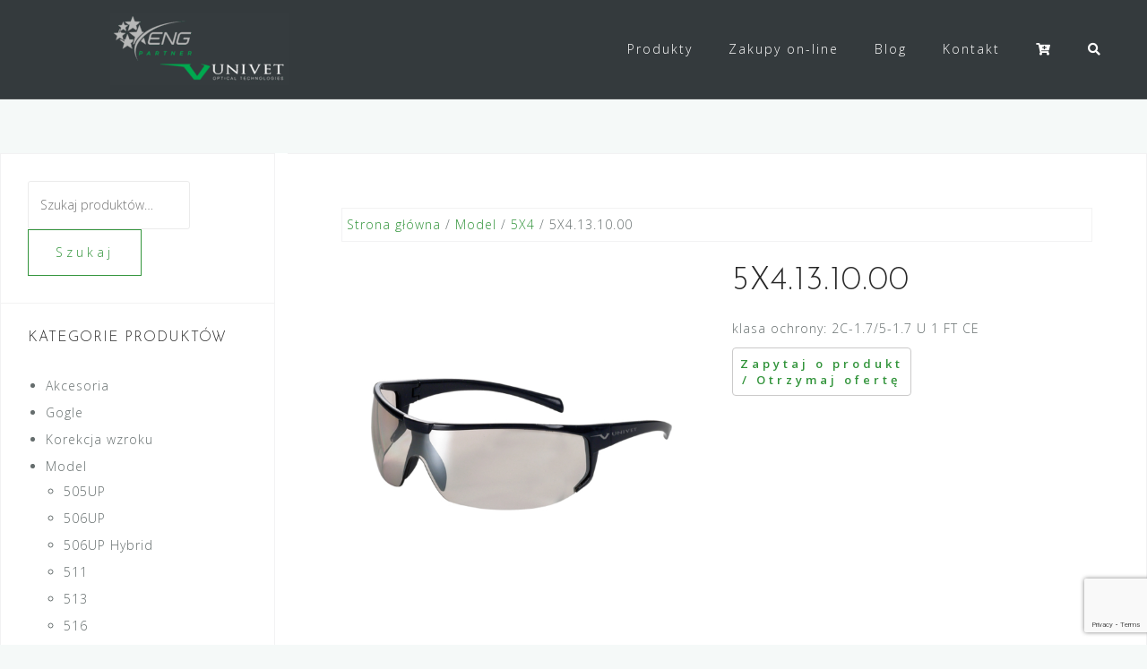

--- FILE ---
content_type: text/html; charset=UTF-8
request_url: https://univet.eng.pl/produkt/5x4-13-10-00/
body_size: 19393
content:
<!DOCTYPE html>
<html lang="pl-PL">
<head>
<meta charset="UTF-8">
<meta name="viewport" content="width=device-width, initial-scale=1">
<link rel="profile" href="http://gmpg.org/xfn/11">
<link rel="pingback" href="https://univet.eng.pl/xmlrpc.php">

<meta name='robots' content='index, follow, max-image-preview:large, max-snippet:-1, max-video-preview:-1' />

	<!-- This site is optimized with the Yoast SEO plugin v26.8 - https://yoast.com/product/yoast-seo-wordpress/ -->
	<title>5X4.13.10.00 - Univet</title>
	<meta name="description" content="Innowacyjny model okularów ochronnych o cywilnym wyglądzie. Wyjątkowe połączenie bezpieczeństwa &quot;zapakowane&quot; w modny klasyczny design." />
	<link rel="canonical" href="https://univet.eng.pl/produkt/5x4-13-10-00/" />
	<meta property="og:locale" content="pl_PL" />
	<meta property="og:type" content="article" />
	<meta property="og:title" content="5X4.13.10.00 - Univet" />
	<meta property="og:description" content="Innowacyjny model okularów ochronnych o cywilnym wyglądzie. Wyjątkowe połączenie bezpieczeństwa &quot;zapakowane&quot; w modny klasyczny design." />
	<meta property="og:url" content="https://univet.eng.pl/produkt/5x4-13-10-00/" />
	<meta property="og:site_name" content="Univet" />
	<meta property="article:modified_time" content="2021-06-30T08:35:09+00:00" />
	<meta property="og:image" content="https://univet.eng.pl/wp-content/uploads/2020/05/5X4.13.10.00.png" />
	<meta property="og:image:width" content="700" />
	<meta property="og:image:height" content="700" />
	<meta property="og:image:type" content="image/png" />
	<meta name="twitter:card" content="summary_large_image" />
	<script type="application/ld+json" class="yoast-schema-graph">{"@context":"https://schema.org","@graph":[{"@type":"WebPage","@id":"https://univet.eng.pl/produkt/5x4-13-10-00/","url":"https://univet.eng.pl/produkt/5x4-13-10-00/","name":"5X4.13.10.00 - Univet","isPartOf":{"@id":"https://univet.eng.pl/#website"},"primaryImageOfPage":{"@id":"https://univet.eng.pl/produkt/5x4-13-10-00/#primaryimage"},"image":{"@id":"https://univet.eng.pl/produkt/5x4-13-10-00/#primaryimage"},"thumbnailUrl":"https://univet.eng.pl/wp-content/uploads/2020/05/5X4.13.10.00.png","datePublished":"2020-05-27T11:04:15+00:00","dateModified":"2021-06-30T08:35:09+00:00","description":"Innowacyjny model okularów ochronnych o cywilnym wyglądzie. Wyjątkowe połączenie bezpieczeństwa \"zapakowane\" w modny klasyczny design.","breadcrumb":{"@id":"https://univet.eng.pl/produkt/5x4-13-10-00/#breadcrumb"},"inLanguage":"pl-PL","potentialAction":[{"@type":"ReadAction","target":["https://univet.eng.pl/produkt/5x4-13-10-00/"]}]},{"@type":"ImageObject","inLanguage":"pl-PL","@id":"https://univet.eng.pl/produkt/5x4-13-10-00/#primaryimage","url":"https://univet.eng.pl/wp-content/uploads/2020/05/5X4.13.10.00.png","contentUrl":"https://univet.eng.pl/wp-content/uploads/2020/05/5X4.13.10.00.png","width":700,"height":700},{"@type":"BreadcrumbList","@id":"https://univet.eng.pl/produkt/5x4-13-10-00/#breadcrumb","itemListElement":[{"@type":"ListItem","position":1,"name":"Strona główna","item":"https://univet.eng.pl/"},{"@type":"ListItem","position":2,"name":"Produkty","item":"https://univet.eng.pl/produkty/"},{"@type":"ListItem","position":3,"name":"5X4.13.10.00"}]},{"@type":"WebSite","@id":"https://univet.eng.pl/#website","url":"https://univet.eng.pl/","name":"Univet","description":"Okulary ochronne i korekcyjne","publisher":{"@id":"https://univet.eng.pl/#organization"},"potentialAction":[{"@type":"SearchAction","target":{"@type":"EntryPoint","urlTemplate":"https://univet.eng.pl/?s={search_term_string}"},"query-input":{"@type":"PropertyValueSpecification","valueRequired":true,"valueName":"search_term_string"}}],"inLanguage":"pl-PL"},{"@type":"Organization","@id":"https://univet.eng.pl/#organization","name":"Eden Net Group","url":"https://univet.eng.pl/","logo":{"@type":"ImageObject","inLanguage":"pl-PL","@id":"https://univet.eng.pl/#/schema/logo/image/","url":"https://univet.eng.pl/wp-content/uploads/2022/04/cropped-eng-univet-4c-scaled-1.png","contentUrl":"https://univet.eng.pl/wp-content/uploads/2022/04/cropped-eng-univet-4c-scaled-1.png","width":200,"height":80,"caption":"Eden Net Group"},"image":{"@id":"https://univet.eng.pl/#/schema/logo/image/"}}]}</script>
	<!-- / Yoast SEO plugin. -->


<link rel='dns-prefetch' href='//cdnjs.cloudflare.com' />
<link rel='dns-prefetch' href='//fonts.googleapis.com' />
<link rel="alternate" type="application/rss+xml" title="Univet &raquo; Kanał z wpisami" href="https://univet.eng.pl/feed/" />
<link rel="alternate" type="application/rss+xml" title="Univet &raquo; Kanał z komentarzami" href="https://univet.eng.pl/comments/feed/" />
<link rel="alternate" title="oEmbed (JSON)" type="application/json+oembed" href="https://univet.eng.pl/wp-json/oembed/1.0/embed?url=https%3A%2F%2Funivet.eng.pl%2Fprodukt%2F5x4-13-10-00%2F" />
<link rel="alternate" title="oEmbed (XML)" type="text/xml+oembed" href="https://univet.eng.pl/wp-json/oembed/1.0/embed?url=https%3A%2F%2Funivet.eng.pl%2Fprodukt%2F5x4-13-10-00%2F&#038;format=xml" />
<style id='wp-img-auto-sizes-contain-inline-css' type='text/css'>
img:is([sizes=auto i],[sizes^="auto," i]){contain-intrinsic-size:3000px 1500px}
/*# sourceURL=wp-img-auto-sizes-contain-inline-css */
</style>

<link rel='stylesheet' id='bootstrap-css' href='https://univet.eng.pl/wp-content/themes/astrid/css/bootstrap/bootstrap.min.css?ver=1' type='text/css' media='all' />
<style id='wp-emoji-styles-inline-css' type='text/css'>

	img.wp-smiley, img.emoji {
		display: inline !important;
		border: none !important;
		box-shadow: none !important;
		height: 1em !important;
		width: 1em !important;
		margin: 0 0.07em !important;
		vertical-align: -0.1em !important;
		background: none !important;
		padding: 0 !important;
	}
/*# sourceURL=wp-emoji-styles-inline-css */
</style>
<link rel='stylesheet' id='wp-block-library-css' href='https://univet.eng.pl/wp-includes/css/dist/block-library/style.min.css?ver=6.9' type='text/css' media='all' />
<style id='classic-theme-styles-inline-css' type='text/css'>
/*! This file is auto-generated */
.wp-block-button__link{color:#fff;background-color:#32373c;border-radius:9999px;box-shadow:none;text-decoration:none;padding:calc(.667em + 2px) calc(1.333em + 2px);font-size:1.125em}.wp-block-file__button{background:#32373c;color:#fff;text-decoration:none}
/*# sourceURL=/wp-includes/css/classic-themes.min.css */
</style>
<style id='global-styles-inline-css' type='text/css'>
:root{--wp--preset--aspect-ratio--square: 1;--wp--preset--aspect-ratio--4-3: 4/3;--wp--preset--aspect-ratio--3-4: 3/4;--wp--preset--aspect-ratio--3-2: 3/2;--wp--preset--aspect-ratio--2-3: 2/3;--wp--preset--aspect-ratio--16-9: 16/9;--wp--preset--aspect-ratio--9-16: 9/16;--wp--preset--color--black: #000000;--wp--preset--color--cyan-bluish-gray: #abb8c3;--wp--preset--color--white: #ffffff;--wp--preset--color--pale-pink: #f78da7;--wp--preset--color--vivid-red: #cf2e2e;--wp--preset--color--luminous-vivid-orange: #ff6900;--wp--preset--color--luminous-vivid-amber: #fcb900;--wp--preset--color--light-green-cyan: #7bdcb5;--wp--preset--color--vivid-green-cyan: #00d084;--wp--preset--color--pale-cyan-blue: #8ed1fc;--wp--preset--color--vivid-cyan-blue: #0693e3;--wp--preset--color--vivid-purple: #9b51e0;--wp--preset--gradient--vivid-cyan-blue-to-vivid-purple: linear-gradient(135deg,rgb(6,147,227) 0%,rgb(155,81,224) 100%);--wp--preset--gradient--light-green-cyan-to-vivid-green-cyan: linear-gradient(135deg,rgb(122,220,180) 0%,rgb(0,208,130) 100%);--wp--preset--gradient--luminous-vivid-amber-to-luminous-vivid-orange: linear-gradient(135deg,rgb(252,185,0) 0%,rgb(255,105,0) 100%);--wp--preset--gradient--luminous-vivid-orange-to-vivid-red: linear-gradient(135deg,rgb(255,105,0) 0%,rgb(207,46,46) 100%);--wp--preset--gradient--very-light-gray-to-cyan-bluish-gray: linear-gradient(135deg,rgb(238,238,238) 0%,rgb(169,184,195) 100%);--wp--preset--gradient--cool-to-warm-spectrum: linear-gradient(135deg,rgb(74,234,220) 0%,rgb(151,120,209) 20%,rgb(207,42,186) 40%,rgb(238,44,130) 60%,rgb(251,105,98) 80%,rgb(254,248,76) 100%);--wp--preset--gradient--blush-light-purple: linear-gradient(135deg,rgb(255,206,236) 0%,rgb(152,150,240) 100%);--wp--preset--gradient--blush-bordeaux: linear-gradient(135deg,rgb(254,205,165) 0%,rgb(254,45,45) 50%,rgb(107,0,62) 100%);--wp--preset--gradient--luminous-dusk: linear-gradient(135deg,rgb(255,203,112) 0%,rgb(199,81,192) 50%,rgb(65,88,208) 100%);--wp--preset--gradient--pale-ocean: linear-gradient(135deg,rgb(255,245,203) 0%,rgb(182,227,212) 50%,rgb(51,167,181) 100%);--wp--preset--gradient--electric-grass: linear-gradient(135deg,rgb(202,248,128) 0%,rgb(113,206,126) 100%);--wp--preset--gradient--midnight: linear-gradient(135deg,rgb(2,3,129) 0%,rgb(40,116,252) 100%);--wp--preset--font-size--small: 13px;--wp--preset--font-size--medium: 20px;--wp--preset--font-size--large: 36px;--wp--preset--font-size--x-large: 42px;--wp--preset--spacing--20: 0.44rem;--wp--preset--spacing--30: 0.67rem;--wp--preset--spacing--40: 1rem;--wp--preset--spacing--50: 1.5rem;--wp--preset--spacing--60: 2.25rem;--wp--preset--spacing--70: 3.38rem;--wp--preset--spacing--80: 5.06rem;--wp--preset--shadow--natural: 6px 6px 9px rgba(0, 0, 0, 0.2);--wp--preset--shadow--deep: 12px 12px 50px rgba(0, 0, 0, 0.4);--wp--preset--shadow--sharp: 6px 6px 0px rgba(0, 0, 0, 0.2);--wp--preset--shadow--outlined: 6px 6px 0px -3px rgb(255, 255, 255), 6px 6px rgb(0, 0, 0);--wp--preset--shadow--crisp: 6px 6px 0px rgb(0, 0, 0);}:where(.is-layout-flex){gap: 0.5em;}:where(.is-layout-grid){gap: 0.5em;}body .is-layout-flex{display: flex;}.is-layout-flex{flex-wrap: wrap;align-items: center;}.is-layout-flex > :is(*, div){margin: 0;}body .is-layout-grid{display: grid;}.is-layout-grid > :is(*, div){margin: 0;}:where(.wp-block-columns.is-layout-flex){gap: 2em;}:where(.wp-block-columns.is-layout-grid){gap: 2em;}:where(.wp-block-post-template.is-layout-flex){gap: 1.25em;}:where(.wp-block-post-template.is-layout-grid){gap: 1.25em;}.has-black-color{color: var(--wp--preset--color--black) !important;}.has-cyan-bluish-gray-color{color: var(--wp--preset--color--cyan-bluish-gray) !important;}.has-white-color{color: var(--wp--preset--color--white) !important;}.has-pale-pink-color{color: var(--wp--preset--color--pale-pink) !important;}.has-vivid-red-color{color: var(--wp--preset--color--vivid-red) !important;}.has-luminous-vivid-orange-color{color: var(--wp--preset--color--luminous-vivid-orange) !important;}.has-luminous-vivid-amber-color{color: var(--wp--preset--color--luminous-vivid-amber) !important;}.has-light-green-cyan-color{color: var(--wp--preset--color--light-green-cyan) !important;}.has-vivid-green-cyan-color{color: var(--wp--preset--color--vivid-green-cyan) !important;}.has-pale-cyan-blue-color{color: var(--wp--preset--color--pale-cyan-blue) !important;}.has-vivid-cyan-blue-color{color: var(--wp--preset--color--vivid-cyan-blue) !important;}.has-vivid-purple-color{color: var(--wp--preset--color--vivid-purple) !important;}.has-black-background-color{background-color: var(--wp--preset--color--black) !important;}.has-cyan-bluish-gray-background-color{background-color: var(--wp--preset--color--cyan-bluish-gray) !important;}.has-white-background-color{background-color: var(--wp--preset--color--white) !important;}.has-pale-pink-background-color{background-color: var(--wp--preset--color--pale-pink) !important;}.has-vivid-red-background-color{background-color: var(--wp--preset--color--vivid-red) !important;}.has-luminous-vivid-orange-background-color{background-color: var(--wp--preset--color--luminous-vivid-orange) !important;}.has-luminous-vivid-amber-background-color{background-color: var(--wp--preset--color--luminous-vivid-amber) !important;}.has-light-green-cyan-background-color{background-color: var(--wp--preset--color--light-green-cyan) !important;}.has-vivid-green-cyan-background-color{background-color: var(--wp--preset--color--vivid-green-cyan) !important;}.has-pale-cyan-blue-background-color{background-color: var(--wp--preset--color--pale-cyan-blue) !important;}.has-vivid-cyan-blue-background-color{background-color: var(--wp--preset--color--vivid-cyan-blue) !important;}.has-vivid-purple-background-color{background-color: var(--wp--preset--color--vivid-purple) !important;}.has-black-border-color{border-color: var(--wp--preset--color--black) !important;}.has-cyan-bluish-gray-border-color{border-color: var(--wp--preset--color--cyan-bluish-gray) !important;}.has-white-border-color{border-color: var(--wp--preset--color--white) !important;}.has-pale-pink-border-color{border-color: var(--wp--preset--color--pale-pink) !important;}.has-vivid-red-border-color{border-color: var(--wp--preset--color--vivid-red) !important;}.has-luminous-vivid-orange-border-color{border-color: var(--wp--preset--color--luminous-vivid-orange) !important;}.has-luminous-vivid-amber-border-color{border-color: var(--wp--preset--color--luminous-vivid-amber) !important;}.has-light-green-cyan-border-color{border-color: var(--wp--preset--color--light-green-cyan) !important;}.has-vivid-green-cyan-border-color{border-color: var(--wp--preset--color--vivid-green-cyan) !important;}.has-pale-cyan-blue-border-color{border-color: var(--wp--preset--color--pale-cyan-blue) !important;}.has-vivid-cyan-blue-border-color{border-color: var(--wp--preset--color--vivid-cyan-blue) !important;}.has-vivid-purple-border-color{border-color: var(--wp--preset--color--vivid-purple) !important;}.has-vivid-cyan-blue-to-vivid-purple-gradient-background{background: var(--wp--preset--gradient--vivid-cyan-blue-to-vivid-purple) !important;}.has-light-green-cyan-to-vivid-green-cyan-gradient-background{background: var(--wp--preset--gradient--light-green-cyan-to-vivid-green-cyan) !important;}.has-luminous-vivid-amber-to-luminous-vivid-orange-gradient-background{background: var(--wp--preset--gradient--luminous-vivid-amber-to-luminous-vivid-orange) !important;}.has-luminous-vivid-orange-to-vivid-red-gradient-background{background: var(--wp--preset--gradient--luminous-vivid-orange-to-vivid-red) !important;}.has-very-light-gray-to-cyan-bluish-gray-gradient-background{background: var(--wp--preset--gradient--very-light-gray-to-cyan-bluish-gray) !important;}.has-cool-to-warm-spectrum-gradient-background{background: var(--wp--preset--gradient--cool-to-warm-spectrum) !important;}.has-blush-light-purple-gradient-background{background: var(--wp--preset--gradient--blush-light-purple) !important;}.has-blush-bordeaux-gradient-background{background: var(--wp--preset--gradient--blush-bordeaux) !important;}.has-luminous-dusk-gradient-background{background: var(--wp--preset--gradient--luminous-dusk) !important;}.has-pale-ocean-gradient-background{background: var(--wp--preset--gradient--pale-ocean) !important;}.has-electric-grass-gradient-background{background: var(--wp--preset--gradient--electric-grass) !important;}.has-midnight-gradient-background{background: var(--wp--preset--gradient--midnight) !important;}.has-small-font-size{font-size: var(--wp--preset--font-size--small) !important;}.has-medium-font-size{font-size: var(--wp--preset--font-size--medium) !important;}.has-large-font-size{font-size: var(--wp--preset--font-size--large) !important;}.has-x-large-font-size{font-size: var(--wp--preset--font-size--x-large) !important;}
:where(.wp-block-post-template.is-layout-flex){gap: 1.25em;}:where(.wp-block-post-template.is-layout-grid){gap: 1.25em;}
:where(.wp-block-term-template.is-layout-flex){gap: 1.25em;}:where(.wp-block-term-template.is-layout-grid){gap: 1.25em;}
:where(.wp-block-columns.is-layout-flex){gap: 2em;}:where(.wp-block-columns.is-layout-grid){gap: 2em;}
:root :where(.wp-block-pullquote){font-size: 1.5em;line-height: 1.6;}
/*# sourceURL=global-styles-inline-css */
</style>
<link rel='stylesheet' id='contact-form-7-css' href='https://univet.eng.pl/wp-content/plugins/contact-form-7/includes/css/styles.css?ver=6.1.4' type='text/css' media='all' />
<link rel='stylesheet' id='fancybox-for-wp-css' href='https://univet.eng.pl/wp-content/plugins/fancybox-for-wordpress/assets/css/fancybox.css?ver=1.3.4' type='text/css' media='all' />
<link rel='stylesheet' id='photoswipe-css' href='https://univet.eng.pl/wp-content/plugins/woocommerce/assets/css/photoswipe/photoswipe.min.css?ver=10.4.3' type='text/css' media='all' />
<link rel='stylesheet' id='photoswipe-default-skin-css' href='https://univet.eng.pl/wp-content/plugins/woocommerce/assets/css/photoswipe/default-skin/default-skin.min.css?ver=10.4.3' type='text/css' media='all' />
<link rel='stylesheet' id='woocommerce-layout-css' href='https://univet.eng.pl/wp-content/plugins/woocommerce/assets/css/woocommerce-layout.css?ver=10.4.3' type='text/css' media='all' />
<link rel='stylesheet' id='woocommerce-smallscreen-css' href='https://univet.eng.pl/wp-content/plugins/woocommerce/assets/css/woocommerce-smallscreen.css?ver=10.4.3' type='text/css' media='only screen and (max-width: 768px)' />
<link rel='stylesheet' id='woocommerce-general-css' href='https://univet.eng.pl/wp-content/plugins/woocommerce/assets/css/woocommerce.css?ver=10.4.3' type='text/css' media='all' />
<style id='woocommerce-inline-inline-css' type='text/css'>
.woocommerce form .form-row .required { visibility: visible; }
/*# sourceURL=woocommerce-inline-inline-css */
</style>
<link rel='stylesheet' id='dashicons-css' href='https://univet.eng.pl/wp-includes/css/dashicons.min.css?ver=6.9' type='text/css' media='all' />
<link rel='stylesheet' id='wpse_front_styles-css' href='https://univet.eng.pl/wp-content/plugins/wp-smart-editor/css/front_styles.css?ver=6.9' type='text/css' media='all' />
<link rel='stylesheet' id='wpse_custom_styles-css' href='https://univet.eng.pl/wp-content/plugins/wp-smart-editor/css/customstyles/custom_styles.css?ver=6.9' type='text/css' media='all' />
<link rel='stylesheet' id='wpse_qtip_css-css' href='https://univet.eng.pl/wp-content/plugins/wp-smart-editor/css/jquery.qtip.css?ver=6.9' type='text/css' media='all' />
<link rel='stylesheet' id='photoswipe-css-css' href='https://cdnjs.cloudflare.com/ajax/libs/photoswipe/5.3.6/photoswipe.min.css?ver=5.3.6' type='text/css' media='all' />
<link rel='stylesheet' id='astrid-style-css' href='https://univet.eng.pl/wp-content/themes/eng-astrid/style.css?ver=6.9' type='text/css' media='all' />
<style id='astrid-style-inline-css' type='text/css'>
.site-header {position: fixed;}
.woocommerce .woocommerce-message:before,.woocommerce #payment #place_order,.woocommerce-page #payment #place_order,.woocommerce .cart .button, .woocommerce .cart input.button,.woocommerce-cart .wc-proceed-to-checkout a.checkout-button,.woocommerce #review_form #respond .form-submit input,.woocommerce a.button,.woocommerce div.product form.cart .button,.woocommerce .star-rating,.page-header .page-title .fa,.site-footer a:hover,.footer-info a:hover,.footer-widgets a:hover,.testimonial-title a:hover,.employee-title a:hover,.fact .fa,.service-title a:hover,.widget-area .widget a:hover,.entry-meta a:hover,.entry-footer a:hover,.entry-title a:hover,.comment-navigation a:hover,.posts-navigation a:hover,.post-navigation a:hover,.main-navigation a:hover,.main-navigation li.focus > a,a,a:hover,button,.button,input[type="button"],input[type="reset"],input[type="submit"] { color:#32943b}
.social-menu-widget a,.woocommerce span.onsale,.woocommerce #payment #place_order:hover, .woocommerce-page #payment #place_order:hover,.woocommerce .cart .button:hover, .woocommerce .cart input.button:hover,.woocommerce-cart .wc-proceed-to-checkout a.checkout-button:hover,.woocommerce #review_form #respond .form-submit input:hover,.woocommerce div.product form.cart .button:hover,.woocommerce a.button:hover,.preloader-inner ul li,.progress-animate,button:hover,.button:hover,input[type="button"]:hover,input[type="reset"]:hover,input[type="submit"]:hover { background-color:#32943b}
.woocommerce .woocommerce-message,.woocommerce #payment #place_order,.woocommerce-page #payment #place_order,.woocommerce .cart .button, .woocommerce .cart input.button,.woocommerce-cart .wc-proceed-to-checkout a.checkout-button,.woocommerce #review_form #respond .form-submit input,.woocommerce a.button,.woocommerce div.product form.cart .button,.main-navigation li a::after,.main-navigation li a::before,button,.button,input[type="button"],input[type="reset"],input[type="submit"] { border-color:#32943b}
.site-title a,.site-title a:hover { color:#ffffff}
.site-description { color:#BDBDBD}
.site-header,.site-header.header-scrolled { background-color:rgba(32,37,41,0.9)}
@media only screen and (max-width: 1024px) { .site-header.has-header,.site-header.has-video,.site-header.has-single,.site-header.has-shortcode { background-color:rgba(32,37,41,0.9)} }
body, .widget-area .widget, .widget-area .widget a { color:#656D6D}
.footer-widgets, .site-footer, .footer-info { background-color:#202529}
body {font-family: 'Open Sans', sans-serif;}
h1, h2, h3, h4, h5, h6, .fact .fact-number, .fact .fact-name, .site-title {font-family: 'Josefin Sans', sans-serif;}
.site-title { font-size:36px; }
.site-description { font-size:14px; }
h1 { font-size:36px; }
h2 { font-size:30px; }
h3 { font-size:24px; }
h4 { font-size:16px; }
h5 { font-size:14px; }
h6 { font-size:12px; }
body { font-size:14px; }

/*# sourceURL=astrid-style-inline-css */
</style>
<link rel='stylesheet' id='astrid-body-fonts-css' href='//fonts.googleapis.com/css?family=Open+Sans%3A300%2C300italic%2C600%2C600italic&#038;ver=6.9' type='text/css' media='all' />
<link rel='stylesheet' id='astrid-headings-fonts-css' href='//fonts.googleapis.com/css?family=Josefin+Sans%3A300italic%2C300&#038;ver=6.9' type='text/css' media='all' />
<link rel='stylesheet' id='font-awesome-css' href='https://univet.eng.pl/wp-content/plugins/elementor/assets/lib/font-awesome/css/font-awesome.min.css?ver=4.7.0' type='text/css' media='all' />
<link rel='stylesheet' id='exad-slick-css' href='https://univet.eng.pl/wp-content/plugins/exclusive-addons-for-elementor/assets/vendor/css/slick.min.css?ver=6.9' type='text/css' media='all' />
<link rel='stylesheet' id='exad-slick-theme-css' href='https://univet.eng.pl/wp-content/plugins/exclusive-addons-for-elementor/assets/vendor/css/slick-theme.min.css?ver=6.9' type='text/css' media='all' />
<link rel='stylesheet' id='exad-image-hover-css' href='https://univet.eng.pl/wp-content/plugins/exclusive-addons-for-elementor/assets/vendor/css/imagehover.css?ver=6.9' type='text/css' media='all' />
<link rel='stylesheet' id='exad-swiperv5-css' href='https://univet.eng.pl/wp-content/plugins/exclusive-addons-for-elementor/assets/vendor/css/swiper.min.css?ver=2.7.9.8' type='text/css' media='all' />
<link rel='stylesheet' id='exad-main-style-css' href='https://univet.eng.pl/wp-content/plugins/exclusive-addons-for-elementor/assets/css/exad-styles.min.css?ver=6.9' type='text/css' media='all' />
<link rel='stylesheet' id='wpr-text-animations-css-css' href='https://univet.eng.pl/wp-content/plugins/royal-elementor-addons/assets/css/lib/animations/text-animations.min.css?ver=1.7.1045' type='text/css' media='all' />
<link rel='stylesheet' id='wpr-addons-css-css' href='https://univet.eng.pl/wp-content/plugins/royal-elementor-addons/assets/css/frontend.min.css?ver=1.7.1045' type='text/css' media='all' />
<link rel='stylesheet' id='font-awesome-5-all-css' href='https://univet.eng.pl/wp-content/plugins/elementor/assets/lib/font-awesome/css/all.min.css?ver=4.11.64' type='text/css' media='all' />
<!--n2css--><!--n2js--><script type="text/javascript" id="jquery-core-js-extra">
/* <![CDATA[ */
var pp = {"ajax_url":"https://univet.eng.pl/wp-admin/admin-ajax.php"};
//# sourceURL=jquery-core-js-extra
/* ]]> */
</script>
<script type="text/javascript" data-cfasync="false" src="https://univet.eng.pl/wp-includes/js/jquery/jquery.min.js?ver=3.7.1" id="jquery-core-js"></script>
<script type="text/javascript" data-cfasync="false" src="https://univet.eng.pl/wp-includes/js/jquery/jquery-migrate.min.js?ver=3.4.1" id="jquery-migrate-js"></script>
<script type="text/javascript" src="https://univet.eng.pl/wp-content/plugins/fancybox-for-wordpress/assets/js/purify.min.js?ver=1.3.4" id="purify-js"></script>
<script type="text/javascript" src="https://univet.eng.pl/wp-content/plugins/fancybox-for-wordpress/assets/js/jquery.fancybox.js?ver=1.3.4" id="fancybox-for-wp-js"></script>
<script type="text/javascript" src="https://univet.eng.pl/wp-content/plugins/woocommerce/assets/js/jquery-blockui/jquery.blockUI.min.js?ver=2.7.0-wc.10.4.3" id="wc-jquery-blockui-js" defer="defer" data-wp-strategy="defer"></script>
<script type="text/javascript" id="wc-add-to-cart-js-extra">
/* <![CDATA[ */
var wc_add_to_cart_params = {"ajax_url":"/wp-admin/admin-ajax.php","wc_ajax_url":"/?wc-ajax=%%endpoint%%","i18n_view_cart":"Zobacz koszyk","cart_url":"https://univet.eng.pl/?page_id=15","is_cart":"","cart_redirect_after_add":"no"};
//# sourceURL=wc-add-to-cart-js-extra
/* ]]> */
</script>
<script type="text/javascript" src="https://univet.eng.pl/wp-content/plugins/woocommerce/assets/js/frontend/add-to-cart.min.js?ver=10.4.3" id="wc-add-to-cart-js" defer="defer" data-wp-strategy="defer"></script>
<script type="text/javascript" src="https://univet.eng.pl/wp-content/plugins/woocommerce/assets/js/flexslider/jquery.flexslider.min.js?ver=2.7.2-wc.10.4.3" id="wc-flexslider-js" defer="defer" data-wp-strategy="defer"></script>
<script type="text/javascript" src="https://univet.eng.pl/wp-content/plugins/woocommerce/assets/js/photoswipe/photoswipe.min.js?ver=4.1.1-wc.10.4.3" id="wc-photoswipe-js" data-wp-strategy="defer"></script>
<script type="text/javascript" src="https://univet.eng.pl/wp-content/plugins/woocommerce/assets/js/photoswipe/photoswipe-ui-default.min.js?ver=4.1.1-wc.10.4.3" id="wc-photoswipe-ui-default-js" defer="defer" data-wp-strategy="defer"></script>
<script type="text/javascript" id="wc-single-product-js-extra">
/* <![CDATA[ */
var wc_single_product_params = {"i18n_required_rating_text":"Prosz\u0119 wybra\u0107 ocen\u0119","i18n_rating_options":["1 z 5 gwiazdek","2 z 5 gwiazdek","3 z 5 gwiazdek","4 z 5 gwiazdek","5 z 5 gwiazdek"],"i18n_product_gallery_trigger_text":"Wy\u015bwietl pe\u0142noekranow\u0105 galeri\u0119 obrazk\u00f3w","review_rating_required":"yes","flexslider":{"rtl":false,"animation":"slide","smoothHeight":true,"directionNav":true,"controlNav":"thumbnails","slideshow":false,"animationSpeed":500,"animationLoop":false,"allowOneSlide":false},"zoom_enabled":"","zoom_options":[],"photoswipe_enabled":"1","photoswipe_options":{"shareEl":false,"closeOnScroll":false,"history":false,"hideAnimationDuration":0,"showAnimationDuration":0},"flexslider_enabled":"1"};
//# sourceURL=wc-single-product-js-extra
/* ]]> */
</script>
<script type="text/javascript" src="https://univet.eng.pl/wp-content/plugins/woocommerce/assets/js/frontend/single-product.min.js?ver=10.4.3" id="wc-single-product-js" defer="defer" data-wp-strategy="defer"></script>
<script type="text/javascript" src="https://univet.eng.pl/wp-content/plugins/woocommerce/assets/js/js-cookie/js.cookie.min.js?ver=2.1.4-wc.10.4.3" id="wc-js-cookie-js" defer="defer" data-wp-strategy="defer"></script>
<script type="text/javascript" id="woocommerce-js-extra">
/* <![CDATA[ */
var woocommerce_params = {"ajax_url":"/wp-admin/admin-ajax.php","wc_ajax_url":"/?wc-ajax=%%endpoint%%","i18n_password_show":"Poka\u017c has\u0142o","i18n_password_hide":"Ukryj has\u0142o"};
//# sourceURL=woocommerce-js-extra
/* ]]> */
</script>
<script type="text/javascript" src="https://univet.eng.pl/wp-content/plugins/woocommerce/assets/js/frontend/woocommerce.min.js?ver=10.4.3" id="woocommerce-js" defer="defer" data-wp-strategy="defer"></script>
<script type="text/javascript" src="https://univet.eng.pl/wp-content/plugins/wp-smart-editor/js/jquery.qtip.min.js?ver=6.9" id="wpse_qtip-js"></script>
<script type="text/javascript" src="https://univet.eng.pl/wp-content/plugins/wp-smart-editor/js/frontend_tooltip.js?ver=6.9" id="wpse_custom_tooltip-js"></script>
<script type="text/javascript" src="https://univet.eng.pl/wp-content/plugins/happy-elementor-addons/assets/vendor/dom-purify/purify.min.js?ver=3.1.6" id="dom-purify-js"></script>
<link rel="https://api.w.org/" href="https://univet.eng.pl/wp-json/" /><link rel="alternate" title="JSON" type="application/json" href="https://univet.eng.pl/wp-json/wp/v2/product/919" /><link rel="EditURI" type="application/rsd+xml" title="RSD" href="https://univet.eng.pl/xmlrpc.php?rsd" />
<meta name="generator" content="WordPress 6.9" />
<meta name="generator" content="WooCommerce 10.4.3" />
<link rel='shortlink' href='https://univet.eng.pl/?p=919' />
        <script type="text/javascript">
            ( function () {
                window.lae_fs = { can_use_premium_code: false};
            } )();
        </script>
        
<!-- Fancybox for WordPress v3.3.7 -->
<style type="text/css">
	.fancybox-slide--image .fancybox-content{background-color: #FFFFFF}div.fancybox-caption{display:none !important;}
	
	img.fancybox-image{border-width:10px;border-color:#FFFFFF;border-style:solid;}
	div.fancybox-bg{background-color:rgba(102,102,102,0.3);opacity:1 !important;}div.fancybox-content{border-color:#FFFFFF}
	div#fancybox-title{background-color:#FFFFFF}
	div.fancybox-content{background-color:#FFFFFF}
	div#fancybox-title-inside{color:#333333}
	
	
	
	div.fancybox-caption p.caption-title{display:inline-block}
	div.fancybox-caption p.caption-title{font-size:14px}
	div.fancybox-caption p.caption-title{color:#333333}
	div.fancybox-caption {color:#333333}div.fancybox-caption p.caption-title {background:#fff; width:auto;padding:10px 30px;}div.fancybox-content p.caption-title{color:#333333;margin: 0;padding: 5px 0;}body.fancybox-active .fancybox-container .fancybox-stage .fancybox-content .fancybox-close-small{display:block;}
</style><script type="text/javascript">
	jQuery(function () {

		var mobileOnly = false;
		
		if (mobileOnly) {
			return;
		}

		jQuery.fn.getTitle = function () { // Copy the title of every IMG tag and add it to its parent A so that fancybox can show titles
			var arr = jQuery("a[data-fancybox]");jQuery.each(arr, function() {var title = jQuery(this).children("img").attr("title") || '';var figCaptionHtml = jQuery(this).next("figcaption").html() || '';var processedCaption = figCaptionHtml;if (figCaptionHtml.length && typeof DOMPurify === 'function') {processedCaption = DOMPurify.sanitize(figCaptionHtml, {USE_PROFILES: {html: true}});} else if (figCaptionHtml.length) {processedCaption = jQuery("<div>").text(figCaptionHtml).html();}var newTitle = title;if (processedCaption.length) {newTitle = title.length ? title + " " + processedCaption : processedCaption;}if (newTitle.length) {jQuery(this).attr("title", newTitle);}});		}

		// Supported file extensions

				var thumbnails = jQuery("a:has(img)").not(".nolightbox").not('.envira-gallery-link').not('.ngg-simplelightbox').filter(function () {
			return /\.(jpe?g|png|gif|mp4|webp|bmp|pdf)(\?[^/]*)*$/i.test(jQuery(this).attr('href'))
		});
		

		// Add data-type iframe for links that are not images or videos.
		var iframeLinks = jQuery('.fancyboxforwp').filter(function () {
			return !/\.(jpe?g|png|gif|mp4|webp|bmp|pdf)(\?[^/]*)*$/i.test(jQuery(this).attr('href'))
		}).filter(function () {
			return !/vimeo|youtube/i.test(jQuery(this).attr('href'))
		});
		iframeLinks.attr({"data-type": "iframe"}).getTitle();

				// Gallery All
		thumbnails.addClass("fancyboxforwp").attr("data-fancybox", "gallery").getTitle();
		iframeLinks.attr({"data-fancybox": "gallery"}).getTitle();

		// Gallery type NONE
		
		// Call fancybox and apply it on any link with a rel atribute that starts with "fancybox", with the options set on the admin panel
		jQuery("a.fancyboxforwp").fancyboxforwp({
			loop: false,
			smallBtn: true,
			zoomOpacity: "auto",
			animationEffect: "fade",
			animationDuration: 500,
			transitionEffect: "fade",
			transitionDuration: "300",
			overlayShow: true,
			overlayOpacity: "0.3",
			titleShow: true,
			titlePosition: "inside",
			keyboard: true,
			showCloseButton: true,
			arrows: true,
			clickContent:false,
			clickSlide: "close",
			mobile: {
				clickContent: function (current, event) {
					return current.type === "image" ? "toggleControls" : false;
				},
				clickSlide: function (current, event) {
					return current.type === "image" ? "close" : "close";
				},
			},
			wheel: false,
			toolbar: true,
			preventCaptionOverlap: true,
			onInit: function() { },			onDeactivate
	: function() { },		beforeClose: function() { },			afterShow: function(instance) { jQuery( ".fancybox-image" ).on("click", function( ){ ( instance.isScaledDown() ) ? instance.scaleToActual() : instance.scaleToFit() }) },				afterClose: function() { },					caption : function( instance, item ) {var title = "";if("undefined" != typeof jQuery(this).context ){var title = jQuery(this).context.title;} else { var title = ("undefined" != typeof jQuery(this).attr("title")) ? jQuery(this).attr("title") : false;}var caption = jQuery(this).data('caption') || '';if ( item.type === 'image' && title.length ) {caption = (caption.length ? caption + '<br />' : '') + '<p class="caption-title">'+jQuery("<div>").text(title).html()+'</p>' ;}if (typeof DOMPurify === "function" && caption.length) { return DOMPurify.sanitize(caption, {USE_PROFILES: {html: true}}); } else { return jQuery("<div>").text(caption).html(); }},
		afterLoad : function( instance, current ) {var captionContent = current.opts.caption || '';var sanitizedCaptionString = '';if (typeof DOMPurify === 'function' && captionContent.length) {sanitizedCaptionString = DOMPurify.sanitize(captionContent, {USE_PROFILES: {html: true}});} else if (captionContent.length) { sanitizedCaptionString = jQuery("<div>").text(captionContent).html();}if (sanitizedCaptionString.length) { current.$content.append(jQuery('<div class=\"fancybox-custom-caption inside-caption\" style=\" position: absolute;left:0;right:0;color:#000;margin:0 auto;bottom:0;text-align:center;background-color:#FFFFFF \"></div>').html(sanitizedCaptionString)); }},
			})
		;

			})
</script>
<!-- END Fancybox for WordPress -->
<script>
  (function(i,s,o,g,r,a,m){i['GoogleAnalyticsObject']=r;i[r]=i[r]||function(){
  (i[r].q=i[r].q||[]).push(arguments)},i[r].l=1*new Date();a=s.createElement(o),
  m=s.getElementsByTagName(o)[0];a.async=1;a.src=g;m.parentNode.insertBefore(a,m)
  })(window,document,'script','https://www.google-analytics.com/analytics.js','ga');

  ga('create', 'UA-66932269-5', 'auto');
  ga('require', 'linkid');
  ga('send', 'pageview');

</script>	<noscript><style>.woocommerce-product-gallery{ opacity: 1 !important; }</style></noscript>
	<meta name="generator" content="Elementor 3.34.2; features: additional_custom_breakpoints; settings: css_print_method-external, google_font-enabled, font_display-auto">
			<style>
				.e-con.e-parent:nth-of-type(n+4):not(.e-lazyloaded):not(.e-no-lazyload),
				.e-con.e-parent:nth-of-type(n+4):not(.e-lazyloaded):not(.e-no-lazyload) * {
					background-image: none !important;
				}
				@media screen and (max-height: 1024px) {
					.e-con.e-parent:nth-of-type(n+3):not(.e-lazyloaded):not(.e-no-lazyload),
					.e-con.e-parent:nth-of-type(n+3):not(.e-lazyloaded):not(.e-no-lazyload) * {
						background-image: none !important;
					}
				}
				@media screen and (max-height: 640px) {
					.e-con.e-parent:nth-of-type(n+2):not(.e-lazyloaded):not(.e-no-lazyload),
					.e-con.e-parent:nth-of-type(n+2):not(.e-lazyloaded):not(.e-no-lazyload) * {
						background-image: none !important;
					}
				}
			</style>
			<link rel="icon" href="https://univet.eng.pl/wp-content/uploads/2017/10/cropped-Bez-nazwy-1-1-32x32.jpg" sizes="32x32" />
<link rel="icon" href="https://univet.eng.pl/wp-content/uploads/2017/10/cropped-Bez-nazwy-1-1-192x192.jpg" sizes="192x192" />
<link rel="apple-touch-icon" href="https://univet.eng.pl/wp-content/uploads/2017/10/cropped-Bez-nazwy-1-1-180x180.jpg" />
<meta name="msapplication-TileImage" content="https://univet.eng.pl/wp-content/uploads/2017/10/cropped-Bez-nazwy-1-1-270x270.jpg" />
<style id="wpr_lightbox_styles">
				.lg-backdrop {
					background-color: rgba(0,0,0,0.6) !important;
				}
				.lg-toolbar,
				.lg-dropdown {
					background-color: rgba(0,0,0,0.8) !important;
				}
				.lg-dropdown:after {
					border-bottom-color: rgba(0,0,0,0.8) !important;
				}
				.lg-sub-html {
					background-color: rgba(0,0,0,0.8) !important;
				}
				.lg-thumb-outer,
				.lg-progress-bar {
					background-color: #444444 !important;
				}
				.lg-progress {
					background-color: #a90707 !important;
				}
				.lg-icon {
					color: #efefef !important;
					font-size: 20px !important;
				}
				.lg-icon.lg-toogle-thumb {
					font-size: 24px !important;
				}
				.lg-icon:hover,
				.lg-dropdown-text:hover {
					color: #ffffff !important;
				}
				.lg-sub-html,
				.lg-dropdown-text {
					color: #efefef !important;
					font-size: 14px !important;
				}
				#lg-counter {
					color: #efefef !important;
					font-size: 14px !important;
				}
				.lg-prev,
				.lg-next {
					font-size: 35px !important;
				}

				/* Defaults */
				.lg-icon {
				background-color: transparent !important;
				}

				#lg-counter {
				opacity: 0.9;
				}

				.lg-thumb-outer {
				padding: 0 10px;
				}

				.lg-thumb-item {
				border-radius: 0 !important;
				border: none !important;
				opacity: 0.5;
				}

				.lg-thumb-item.active {
					opacity: 1;
				}
	         </style></head>

<body class="wp-singular product-template-default single single-product postid-919 wp-custom-logo wp-theme-astrid wp-child-theme-eng-astrid theme-astrid woocommerce woocommerce-page woocommerce-no-js exclusive-addons-elementor elementor-default elementor-kit-2139">

<div class="preloader">
<div class="preloader-inner">
	<ul><li></li><li></li><li></li><li></li><li></li><li></li></ul>
</div>
</div>

<div id="page" class="site">
	<a class="skip-link screen-reader-text" href="#content">Skip to content</a>

	<header id="masthead" class="site-header " role="banner">
		<div class="container">
			<div class="site-branding col-md-4 col-sm-6 col-xs-12">
				<a href="https://univet.eng.pl/" class="custom-logo-link" rel="home"><img width="200" height="80" src="https://univet.eng.pl/wp-content/uploads/2022/04/cropped-eng-univet-4c-scaled-1.png" class="custom-logo" alt="Univet" decoding="async" srcset="https://univet.eng.pl/wp-content/uploads/2022/04/cropped-eng-univet-4c-scaled-1.png 200w, https://univet.eng.pl/wp-content/uploads/2022/04/cropped-eng-univet-4c-scaled-1-100x40.png 100w" sizes="(max-width: 200px) 100vw, 200px" /></a>			</div>
			<div class="btn-menu col-md-8 col-sm-6 col-xs-12"><i class="fa fa-navicon"></i></div>
			<nav id="mainnav" class="main-navigation col-md-8 col-sm-6 col-xs-12" role="navigation">
				<div class="menu-glowne-container"><ul id="primary-menu" class="menu"><li id="menu-item-22" class="menu-item menu-item-type-post_type menu-item-object-page menu-item-has-children current_page_parent menu-item-22"><a href="https://univet.eng.pl/produkty/">Produkty</a>
<ul class="sub-menu">
	<li id="menu-item-28" class="menu-item menu-item-type-taxonomy menu-item-object-product_cat current-product-ancestor current-menu-parent current-product-parent menu-item-28"><a href="https://univet.eng.pl/kategoria/x-generacja/">X-Generacja</a></li>
	<li id="menu-item-25" class="menu-item menu-item-type-taxonomy menu-item-object-product_cat current-product-ancestor current-menu-parent current-product-parent menu-item-25"><a href="https://univet.eng.pl/kategoria/okulary/">Okulary ochronne</a></li>
	<li id="menu-item-24" class="menu-item menu-item-type-taxonomy menu-item-object-product_cat menu-item-24"><a href="https://univet.eng.pl/kategoria/korekcja-wzroku/">Korekcja wzroku</a></li>
	<li id="menu-item-23" class="menu-item menu-item-type-taxonomy menu-item-object-product_cat menu-item-23"><a href="https://univet.eng.pl/kategoria/gogle/">Gogle</a></li>
	<li id="menu-item-26" class="menu-item menu-item-type-taxonomy menu-item-object-product_cat menu-item-26"><a href="https://univet.eng.pl/kategoria/oslony-twarzy/">Osłony twarzy</a></li>
	<li id="menu-item-27" class="menu-item menu-item-type-taxonomy menu-item-object-product_cat menu-item-27"><a href="https://univet.eng.pl/kategoria/spawanie-i-promieniowanie-podczerwone/">Spawanie i promieniowanie podczerwone</a></li>
</ul>
</li>
<li id="menu-item-1051" class="menu-item menu-item-type-custom menu-item-object-custom menu-item-1051"><a href="https://engpro.com.pl/?utm_source=univet-eng-pl&#038;utm_medium=link-w-menu&#038;utm_campaign=nasze-strony">Zakupy on-line</a></li>
<li id="menu-item-1510" class="menu-item menu-item-type-custom menu-item-object-custom menu-item-1510"><a href="https://eng.pl/blog-2/">Blog</a></li>
<li id="menu-item-10" class="menu-item menu-item-type-post_type menu-item-object-page menu-item-10"><a href="https://univet.eng.pl/kontakt/">Kontakt</a></li>
<li id="menu-item-2131" class="menu-item menu-item-type-custom menu-item-object-custom menu-item-2131"><a href="https://univet.eng.pl/wycena/"><i class="fa fa-cart-plus" aria-hidden="true"></i></a></li>
<li id="menu-item-1426" class="menu-item menu-item-type-post_type menu-item-object-page menu-item-1426"><a href="https://univet.eng.pl/szukaj/"><i class="fa fa-search"></i></a></li>
</ul></div>			</nav><!-- #site-navigation -->
		</div>
	</header><!-- #masthead -->

			<div class="header-clone"></div>
		

				
	
	<div id="content" class="site-content">
		<div class="container">
	<div id="primary" class="content-area"><main id="main" class="site-main" role="main"><nav class="woocommerce-breadcrumb" aria-label="Breadcrumb"><a href="https://univet.eng.pl">Strona główna</a>&nbsp;&#47;&nbsp;<a href="https://univet.eng.pl/kategoria/model/">Model</a>&nbsp;&#47;&nbsp;<a href="https://univet.eng.pl/kategoria/model/okulary-univet-5x4-seria-x-genertion/">5X4</a>&nbsp;&#47;&nbsp;5X4.13.10.00</nav>
					
			<div class="woocommerce-notices-wrapper"></div><div id="product-919" class="clearfix product type-product post-919 status-publish first instock product_cat-okulary-univet-5x4-seria-x-genertion product_cat-okulary product_cat-x-generacja product_tag-ekonomiczne-okulary product_tag-lekkie-okulary product_tag-modne-okulary-ochronne product_tag-nowoczesne-okulary-ochronne product_tag-okulary-univet product_tag-univet-5x4 has-post-thumbnail shipping-taxable product-type-simple">

	<div class="woocommerce-product-gallery woocommerce-product-gallery--with-images woocommerce-product-gallery--columns-4 images" data-columns="4" style="opacity: 0; transition: opacity .25s ease-in-out;">
	<div class="woocommerce-product-gallery__wrapper">
		<div data-thumb="https://univet.eng.pl/wp-content/uploads/2020/05/5X4.13.10.00-100x100.png" data-thumb-alt="5X4.13.10.00" data-thumb-srcset="https://univet.eng.pl/wp-content/uploads/2020/05/5X4.13.10.00-100x100.png 100w, https://univet.eng.pl/wp-content/uploads/2020/05/5X4.13.10.00-300x300.png 300w, https://univet.eng.pl/wp-content/uploads/2020/05/5X4.13.10.00-150x150.png 150w, https://univet.eng.pl/wp-content/uploads/2020/05/5X4.13.10.00-520x520.png 520w, https://univet.eng.pl/wp-content/uploads/2020/05/5X4.13.10.00-360x360.png 360w, https://univet.eng.pl/wp-content/uploads/2020/05/5X4.13.10.00-250x250.png 250w, https://univet.eng.pl/wp-content/uploads/2020/05/5X4.13.10.00-600x600.png 600w, https://univet.eng.pl/wp-content/uploads/2020/05/5X4.13.10.00.png 700w"  data-thumb-sizes="(max-width: 100px) 100vw, 100px" class="woocommerce-product-gallery__image"><a data-size="700x700" href="https://univet.eng.pl/wp-content/uploads/2020/05/5X4.13.10.00.png"><img fetchpriority="high" width="600" height="600" src="https://univet.eng.pl/wp-content/uploads/2020/05/5X4.13.10.00-600x600.png" class="wp-post-image" alt="5X4.13.10.00" data-caption="" data-src="https://univet.eng.pl/wp-content/uploads/2020/05/5X4.13.10.00.png" data-large_image="https://univet.eng.pl/wp-content/uploads/2020/05/5X4.13.10.00.png" data-large_image_width="700" data-large_image_height="700" decoding="async" srcset="https://univet.eng.pl/wp-content/uploads/2020/05/5X4.13.10.00-600x600.png 600w, https://univet.eng.pl/wp-content/uploads/2020/05/5X4.13.10.00-300x300.png 300w, https://univet.eng.pl/wp-content/uploads/2020/05/5X4.13.10.00-150x150.png 150w, https://univet.eng.pl/wp-content/uploads/2020/05/5X4.13.10.00-520x520.png 520w, https://univet.eng.pl/wp-content/uploads/2020/05/5X4.13.10.00-360x360.png 360w, https://univet.eng.pl/wp-content/uploads/2020/05/5X4.13.10.00-250x250.png 250w, https://univet.eng.pl/wp-content/uploads/2020/05/5X4.13.10.00-100x100.png 100w, https://univet.eng.pl/wp-content/uploads/2020/05/5X4.13.10.00.png 700w" sizes="(max-width: 600px) 100vw, 600px" /></a></div>	</div>
</div>

	<div class="summary entry-summary">
		<h1 class="product_title entry-title">5X4.13.10.00</h1><p class="price"></p>
<div class="woocommerce-product-details__short-description">
	<p>klasa ochrony: 2C-1.7/5-1.7 U 1 FT CE</p>
</div>
		<div id="enquiry" class="pe-enq-wrapper">
							<input type="button" name="contact" value="Zapytaj o produkt / Otrzymaj ofertę" class="contact pe-show-enq-modal wpi-button single_add_to_cart_button button alt" />
						</div>
			</div>

	
	<div class="woocommerce-tabs wc-tabs-wrapper">
		<ul class="tabs wc-tabs" role="tablist">
							<li role="presentation" class="description_tab" id="tab-title-description">
					<a href="#tab-description" role="tab" aria-controls="tab-description">
						Opis					</a>
				</li>
					</ul>
					<div class="woocommerce-Tabs-panel woocommerce-Tabs-panel--description panel entry-content wc-tab" id="tab-description" role="tabpanel" aria-labelledby="tab-title-description">
				
	<h2>Opis</h2>

<div class="oSioSc">
<div id="tw-target">
<div id="kAz1tf" class="g9WsWb">
<div id="tw-target-text-container" class="tw-ta-container hide-focus-ring tw-nfl">
<div id="tw-target-text-container" class="tw-ta-container hide-focus-ring tw-nfl">
<div id="tw-target-text-container" class="tw-ta-container hide-focus-ring tw-nfl">
<p id="tw-target-text" class="tw-data-text tw-text-large XcVN5d tw-ta" dir="ltr" data-placeholder="Tłumaczenie"><span lang="pl">Okulary model 5&#215;4.13.10.00 to okulary kształtem nawiązujące to najmodniejszych wzorów najlepszych modowych marek na rynku. </span>W tej wersji mają delikatnie przyciemniane szybki o uniwersalnym przeznaczeniu oraz ochronie UV 400</p>
</div>
</div>
</div>
</div>
</div>
</div>
			</div>
		
			</div>


	<section class="up-sells upsells products">
					<h2>Może spodoba się również&hellip;</h2>
		
		<ul class="products columns-4">

			
				<li class="clearfix product type-product post-877 status-publish first instock product_cat-5x1 product_cat-okulary product_cat-x-generacja product_tag-5x1 product_tag-antyrefleks product_tag-ekonomiczne-okulary product_tag-innowacyjne-okulary product_tag-okulary-niezaparowujace has-post-thumbnail shipping-taxable product-type-simple">
	<a href="https://univet.eng.pl/produkt/5x1-40-02-00/" class="woocommerce-LoopProduct-link woocommerce-loop-product__link"><img width="300" height="300" src="https://univet.eng.pl/wp-content/uploads/2020/05/5X1.40.02.00-300x300.png" class="attachment-woocommerce_thumbnail size-woocommerce_thumbnail" alt="5X1.40.02.00" decoding="async" srcset="https://univet.eng.pl/wp-content/uploads/2020/05/5X1.40.02.00-300x300.png 300w, https://univet.eng.pl/wp-content/uploads/2020/05/5X1.40.02.00-150x150.png 150w, https://univet.eng.pl/wp-content/uploads/2020/05/5X1.40.02.00-520x520.png 520w, https://univet.eng.pl/wp-content/uploads/2020/05/5X1.40.02.00-360x360.png 360w, https://univet.eng.pl/wp-content/uploads/2020/05/5X1.40.02.00-250x250.png 250w, https://univet.eng.pl/wp-content/uploads/2020/05/5X1.40.02.00-100x100.png 100w, https://univet.eng.pl/wp-content/uploads/2020/05/5X1.40.02.00-600x600.png 600w, https://univet.eng.pl/wp-content/uploads/2020/05/5X1.40.02.00.png 700w" sizes="(max-width: 300px) 100vw, 300px" /><h2 class="woocommerce-loop-product__title">5X1.40.02.00</h2>
</a><a href="https://univet.eng.pl/produkt/5x1-40-02-00/" aria-describedby="woocommerce_loop_add_to_cart_link_describedby_877" data-quantity="1" class="button product_type_simple" data-product_id="877" data-product_sku="" aria-label="Przeczytaj więcej o &bdquo;5X1.40.02.00&rdquo;" rel="nofollow" data-success_message="">Dowiedz się więcej</a>	<span id="woocommerce_loop_add_to_cart_link_describedby_877" class="screen-reader-text">
			</span>
</li>

			
				<li class="clearfix product type-product post-859 status-publish instock product_cat-5x9-sport product_cat-okulary product_cat-x-generacja product_tag-fotochromy product_tag-innowacyjne-okulary product_tag-lekkie-okulary product_tag-okulary-5x9-sport product_tag-univet-5x9-sport has-post-thumbnail shipping-taxable product-type-simple">
	<a href="https://univet.eng.pl/produkt/5x9-01-02-f0/" class="woocommerce-LoopProduct-link woocommerce-loop-product__link"><img width="300" height="300" src="https://univet.eng.pl/wp-content/uploads/2020/05/5X9.01.02.F0-300x300.png" class="attachment-woocommerce_thumbnail size-woocommerce_thumbnail" alt="okluary ochronne" decoding="async" srcset="https://univet.eng.pl/wp-content/uploads/2020/05/5X9.01.02.F0-300x300.png 300w, https://univet.eng.pl/wp-content/uploads/2020/05/5X9.01.02.F0-150x150.png 150w, https://univet.eng.pl/wp-content/uploads/2020/05/5X9.01.02.F0-520x520.png 520w, https://univet.eng.pl/wp-content/uploads/2020/05/5X9.01.02.F0-360x360.png 360w, https://univet.eng.pl/wp-content/uploads/2020/05/5X9.01.02.F0-250x250.png 250w, https://univet.eng.pl/wp-content/uploads/2020/05/5X9.01.02.F0-100x100.png 100w, https://univet.eng.pl/wp-content/uploads/2020/05/5X9.01.02.F0-600x600.png 600w, https://univet.eng.pl/wp-content/uploads/2020/05/5X9.01.02.F0.png 700w" sizes="(max-width: 300px) 100vw, 300px" /><h2 class="woocommerce-loop-product__title">5X9.01.02.F0</h2>
</a><a href="https://univet.eng.pl/produkt/5x9-01-02-f0/" aria-describedby="woocommerce_loop_add_to_cart_link_describedby_859" data-quantity="1" class="button product_type_simple" data-product_id="859" data-product_sku="" aria-label="Przeczytaj więcej o &bdquo;5X9.01.02.F0&rdquo;" rel="nofollow" data-success_message="">Dowiedz się więcej</a>	<span id="woocommerce_loop_add_to_cart_link_describedby_859" class="screen-reader-text">
			</span>
</li>

			
		</ul>

	</section>

	</div>


		
	</main></div>
	
<aside id="secondary" class="widget-area" role="complementary">
	<aside id="woocommerce_product_search-3" class="widget woocommerce widget_product_search"><form role="search" method="get" class="woocommerce-product-search" action="https://univet.eng.pl/">
	<label class="screen-reader-text" for="woocommerce-product-search-field-0">Szukaj:</label>
	<input type="search" id="woocommerce-product-search-field-0" class="search-field" placeholder="Szukaj produktów&hellip;" value="" name="s" />
	<button type="submit" value="Szukaj" class="">Szukaj</button>
	<input type="hidden" name="post_type" value="product" />
</form>
</aside><aside id="woocommerce_product_categories-3" class="widget woocommerce widget_product_categories"><h4 class="widget-title">Kategorie produktów</h4><ul class="product-categories"><li class="cat-item cat-item-419"><a href="https://univet.eng.pl/kategoria/akcesoria/">Akcesoria</a></li>
<li class="cat-item cat-item-7"><a href="https://univet.eng.pl/kategoria/gogle/">Gogle</a></li>
<li class="cat-item cat-item-8"><a href="https://univet.eng.pl/kategoria/korekcja-wzroku/">Korekcja wzroku</a></li>
<li class="cat-item cat-item-96 cat-parent current-cat-parent"><a href="https://univet.eng.pl/kategoria/model/">Model</a><ul class='children'>
<li class="cat-item cat-item-112"><a href="https://univet.eng.pl/kategoria/model/505up/">505UP</a></li>
<li class="cat-item cat-item-113"><a href="https://univet.eng.pl/kategoria/model/506up/">506UP</a></li>
<li class="cat-item cat-item-114"><a href="https://univet.eng.pl/kategoria/model/506up-hybrid/">506UP Hybrid</a></li>
<li class="cat-item cat-item-116"><a href="https://univet.eng.pl/kategoria/model/511/">511</a></li>
<li class="cat-item cat-item-117"><a href="https://univet.eng.pl/kategoria/model/513/">513</a></li>
<li class="cat-item cat-item-118"><a href="https://univet.eng.pl/kategoria/model/516/">516</a></li>
<li class="cat-item cat-item-119"><a href="https://univet.eng.pl/kategoria/model/519/">519</a></li>
<li class="cat-item cat-item-120"><a href="https://univet.eng.pl/kategoria/model/520/">520</a></li>
<li class="cat-item cat-item-122"><a href="https://univet.eng.pl/kategoria/model/529/">529</a></li>
<li class="cat-item cat-item-125"><a href="https://univet.eng.pl/kategoria/model/540/">540</a></li>
<li class="cat-item cat-item-126"><a href="https://univet.eng.pl/kategoria/model/543/">543</a></li>
<li class="cat-item cat-item-127"><a href="https://univet.eng.pl/kategoria/model/546/">546</a></li>
<li class="cat-item cat-item-132"><a href="https://univet.eng.pl/kategoria/model/552/">552</a></li>
<li class="cat-item cat-item-133"><a href="https://univet.eng.pl/kategoria/model/553-zeronoise/">553 Zeronoise</a></li>
<li class="cat-item cat-item-134"><a href="https://univet.eng.pl/kategoria/model/555/">555</a></li>
<li class="cat-item cat-item-135"><a href="https://univet.eng.pl/kategoria/model/566/">566</a></li>
<li class="cat-item cat-item-136"><a href="https://univet.eng.pl/kategoria/model/568/">568</a></li>
<li class="cat-item cat-item-97"><a href="https://univet.eng.pl/kategoria/model/571/">571</a></li>
<li class="cat-item cat-item-98"><a href="https://univet.eng.pl/kategoria/model/572/">572</a></li>
<li class="cat-item cat-item-99"><a href="https://univet.eng.pl/kategoria/model/573/">573</a></li>
<li class="cat-item cat-item-102"><a href="https://univet.eng.pl/kategoria/model/5x1/">5X1</a></li>
<li class="cat-item cat-item-101"><a href="https://univet.eng.pl/kategoria/model/5x1-hybrid/">5X1 Hybrid</a></li>
<li class="cat-item cat-item-103"><a href="https://univet.eng.pl/kategoria/model/5x1z-wersja-okularo-do-uzywania-ze-sluchawkowymi-ochronnikami-sluchu/">5X1 Zeronoise</a></li>
<li class="cat-item cat-item-444"><a href="https://univet.eng.pl/kategoria/model/5x2/">5x2</a></li>
<li class="cat-item cat-item-104"><a href="https://univet.eng.pl/kategoria/model/okulary-5x3-seria-x-genertion-okulary-o-ekstremalnej-odpornosci-mechanicznej/">5X3</a></li>
<li class="cat-item cat-item-105 current-cat"><a href="https://univet.eng.pl/kategoria/model/okulary-univet-5x4-seria-x-genertion/">5X4</a></li>
<li class="cat-item cat-item-106"><a href="https://univet.eng.pl/kategoria/model/5x6-seria-x-generation/">5X6</a></li>
<li class="cat-item cat-item-107"><a href="https://univet.eng.pl/kategoria/model/5x7/">5X7</a></li>
<li class="cat-item cat-item-130"><a href="https://univet.eng.pl/kategoria/model/5x8/">5X8</a></li>
<li class="cat-item cat-item-131"><a href="https://univet.eng.pl/kategoria/model/5x9-x-generation/">5X9</a></li>
<li class="cat-item cat-item-100"><a href="https://univet.eng.pl/kategoria/model/5x9-sport/">5X9 SPORT</a></li>
<li class="cat-item cat-item-137"><a href="https://univet.eng.pl/kategoria/model/601/">601</a></li>
<li class="cat-item cat-item-138"><a href="https://univet.eng.pl/kategoria/model/602/">602</a></li>
<li class="cat-item cat-item-139"><a href="https://univet.eng.pl/kategoria/model/603/">603</a></li>
<li class="cat-item cat-item-140"><a href="https://univet.eng.pl/kategoria/model/605/">605</a></li>
<li class="cat-item cat-item-141"><a href="https://univet.eng.pl/kategoria/model/606/">606</a></li>
<li class="cat-item cat-item-142"><a href="https://univet.eng.pl/kategoria/model/607/">607</a></li>
<li class="cat-item cat-item-143"><a href="https://univet.eng.pl/kategoria/model/608/">608</a></li>
<li class="cat-item cat-item-144"><a href="https://univet.eng.pl/kategoria/model/609/">609</a></li>
<li class="cat-item cat-item-145"><a href="https://univet.eng.pl/kategoria/model/611/">611</a></li>
<li class="cat-item cat-item-146"><a href="https://univet.eng.pl/kategoria/model/618/">618</a></li>
<li class="cat-item cat-item-147"><a href="https://univet.eng.pl/kategoria/model/619/">619</a></li>
<li class="cat-item cat-item-148"><a href="https://univet.eng.pl/kategoria/model/620up/">620UP</a></li>
<li class="cat-item cat-item-149"><a href="https://univet.eng.pl/kategoria/model/lekkie-gogle-univet-model-625/">625</a></li>
<li class="cat-item cat-item-150"><a href="https://univet.eng.pl/kategoria/model/699/">699</a></li>
<li class="cat-item cat-item-108"><a href="https://univet.eng.pl/kategoria/model/6x1/">6X1</a></li>
<li class="cat-item cat-item-109"><a href="https://univet.eng.pl/kategoria/model/6x3/">6X3</a></li>
</ul>
</li>
<li class="cat-item cat-item-9"><a href="https://univet.eng.pl/kategoria/okulary/">Okulary ochronne</a></li>
<li class="cat-item cat-item-10"><a href="https://univet.eng.pl/kategoria/oslony-twarzy/">Osłony twarzy</a></li>
<li class="cat-item cat-item-11"><a href="https://univet.eng.pl/kategoria/spawanie-i-promieniowanie-podczerwone/">Spawanie i promieniowanie podczerwone</a></li>
<li class="cat-item cat-item-12"><a href="https://univet.eng.pl/kategoria/x-generacja/">X-Generacja</a></li>
</ul></aside></aside><!-- #secondary -->


		</div>
	</div><!-- #content -->

	<div class="footer-wrapper">
				
						<div class="footer-info">
			<div class="container">
				<div class="footer-branding"><a href="https://univet.eng.pl/" title="Univet"><img class="footer-logo" src="https://univet.eng.pl/wp-content/uploads/2020/05/eng-biale.png" alt="Univet" /></a></div>				<div class="footer-contact"><div class="footer-contact-block"><i class="fa fa-home"></i><span>36-105 Cmolas 235 D</span></div><div class="footer-contact-block"><i class="fa fa-envelope"></i><span><a href="mailto:ko&#110;t&#097;&#107;t&#064;e&#110;&#103;&#046;pl">ko&#110;t&#097;&#107;t&#064;e&#110;&#103;&#046;pl</a></span></div><div class="footer-contact-block"><i class="fa fa-phone"></i><span>+48 607 151 800</span></div></div>			</div>
		</div>
		
		<footer id="colophon" class="site-footer" role="contentinfo">	
			<div class="site-info container">
				<nav id="footernav" class="footer-navigation" role="navigation">
					<div class="menu-stopka-container"><ul id="footer-menu" class="menu"><li id="menu-item-1512" class="menu-item menu-item-type-custom menu-item-object-custom menu-item-1512"><a href="https://eng.pl/blog/?utm_source=univet-eng-pl&#038;utm_medium=link-w-menu&#038;utm_campaign=blog">Blog</a></li>
<li id="menu-item-1515" class="menu-item menu-item-type-custom menu-item-object-custom menu-item-1515"><a href="https://base.eng.pl/?utm_source=univet-eng-pl&#038;utm_medium=link-w-menu&#038;utm_campaign=nasze-strony">Base</a></li>
<li id="menu-item-1514" class="menu-item menu-item-type-custom menu-item-object-custom menu-item-1514"><a href="https://robusta.com.pl/?utm_source=univet-eng-pl&#038;utm_medium=link-w-menu&#038;utm_campaign=nasze-strony">Robusta</a></li>
<li id="menu-item-1513" class="menu-item menu-item-type-custom menu-item-object-custom menu-item-1513"><a href="https://mafepe.pl/?utm_source=univet-eng-pl&#038;utm_medium=link-w-menu&#038;utm_campaign=nasze-strony">Mafepe</a></li>
<li id="menu-item-2134" class="menu-item menu-item-type-custom menu-item-object-custom menu-item-2134"><a href="https://pl-pl.facebook.com/EdenNetGroup/"><i class="fa fa-facebook" aria-hidden="true"></i></a></li>
<li id="menu-item-2135" class="menu-item menu-item-type-custom menu-item-object-custom menu-item-2135"><a href="https://www.youtube.com/channel/UC4-kEy6FLBCu0VV6XsewtTQ?sub_confirmation=1"><i class="fa fa-youtube-play" aria-hidden="true"></i></a></li>
<li id="menu-item-2136" class="menu-item menu-item-type-custom menu-item-object-custom menu-item-2136"><a href="https://www.instagram.com/eden_net_group/"><i class="fa fa-instagram" aria-hidden="true"></i></a></li>
<li id="menu-item-2137" class="menu-item menu-item-type-custom menu-item-object-custom menu-item-2137"><a href="https://pl.linkedin.com/company/eden-net-group"><i class="fa fa-linkedin" aria-hidden="true"></i></a></li>
</ul></div>				</nav><!-- #site-navigation -->
				<div class="site-copyright">
					<a href="https://wordpress.org/">Powered by WordPress</a><span class="sep"> | </span>Theme: <a href="http://athemes.com/theme/astrid" rel="nofollow">Astrid</a> by aThemes.				</div>
			</div><!-- .site-info -->
		</footer><!-- #colophon -->
	</div>

</div><!-- #page -->

<script type="speculationrules">
{"prefetch":[{"source":"document","where":{"and":[{"href_matches":"/*"},{"not":{"href_matches":["/wp-*.php","/wp-admin/*","/wp-content/uploads/*","/wp-content/*","/wp-content/plugins/*","/wp-content/themes/eng-astrid/*","/wp-content/themes/astrid/*","/*\\?(.+)"]}},{"not":{"selector_matches":"a[rel~=\"nofollow\"]"}},{"not":{"selector_matches":".no-prefetch, .no-prefetch a"}}]},"eagerness":"conservative"}]}
</script>
<style>
td.label{ color: #000000 !important; }
</style>    <!-- PhotoSwipe -->
    <div class="pswp" tabindex="-1" role="dialog" aria-hidden="true">
        <div class="pswp__bg"></div>
        <div class="pswp__scroll-wrap">
            <div class="pswp__container">
                <div class="pswp__item"></div>
                <div class="pswp__item"></div>
                <div class="pswp__item"></div>
            </div>
            <div class="pswp__ui pswp__ui--hidden">
                <div class="pswp__top-bar">
                    <div class="pswp__counter"></div>
                    <button class="pswp__button pswp__button--close pe_pswp_close" title="Close (Esc)" style="position: absolute;height: 2em;"></button>
                    <button class="pswp__button pswp__button--share pe_pswp_share" title="Share"></button>
                    <button class="pswp__button pswp__button--fs pe_pswp_fs" title="Toggle fullscreen" style="position: absolute;height: 2em;right: 6em;"></button>
                    <button class="pswp__button pswp__button--zoom pe_pswp_zoom" title="Zoom in/out" style="position: absolute;height: 2em;right: 3em;"></button>
                    <div class="pswp__preloader">
                        <div class="pswp__preloader__icn">
                            <div class="pswp__preloader__cut">
                                <div class="pswp__preloader__donut"></div>
                            </div>
                        </div>
                    </div>
                </div>
                <div class="pswp__share-modal pswp__share-modal--hidden pswp__single-tap">
                    <div class="pswp__share-tooltip"></div>
                </div>
                <button class="pswp__button--arrow--left" title="Previous (arrow left)"></button>
                <button class="pswp__button--arrow--right" title="Next (arrow right)"></button>
                <div class="pswp__caption">
                    <div class="pswp__caption__center"></div>
                </div>
            </div>
        </div>
    </div>
    <script type="application/ld+json">{"@context":"https://schema.org/","@type":"BreadcrumbList","itemListElement":[{"@type":"ListItem","position":1,"item":{"name":"Strona g\u0142\u00f3wna","@id":"https://univet.eng.pl"}},{"@type":"ListItem","position":2,"item":{"name":"Model","@id":"https://univet.eng.pl/kategoria/model/"}},{"@type":"ListItem","position":3,"item":{"name":"5X4","@id":"https://univet.eng.pl/kategoria/model/okulary-univet-5x4-seria-x-genertion/"}},{"@type":"ListItem","position":4,"item":{"name":"5X4.13.10.00","@id":"https://univet.eng.pl/produkt/5x4-13-10-00/"}}]}</script>		<!-- Page styles -->
					<div id="contact-form" title="Enquiry for 5X4.13.10.00" style="display:none;">
		<form id="enquiry-form" action="#" method="POST">
						<div class="wdm-pef-form-row">
				<input type="hidden" name="wdm_product_name" value="5X4.13.10.00" />
				<input type="hidden" name="wdm_product_id" value="919" />
				<input type="hidden" name="author_email" id="author_email" value="ppytlak@eng.pl" />
				<input type="text" id="contact-name" class="contact-input ptl" name="wdm_customer_name" value="" placeholder=" " />
				<label for="contact-name">* Name</label>
			</div>
			<div class="wdm-pef-form-row">
				<input type="text" id="contact-email" class="contact-input ptl" name="wdm_customer_email" value="" placeholder="" />
				<label for="contact-email">* Email</label>
			</div>
			<!-- Phone number field -->
						<!-- Subject Field -->
			<div class="wdm-pef-form-row">
				<input type="text" id="contact-subject" class="contact-input ptl" name="wdm_subject" value="" placeholder="" />
				<label for="contact-subject">Subject</label>
			</div>
			<div class="wdm-pef-form-row">
				<textarea id="contact-message" class="contact-input ptl" name="wdm_enquiry" cols="40" rows="2" style="resize:none" placeholder=""></textarea>
				<label class="textarea-label" for="contact-message">* Enquiry</label>
			</div>
						<div class="wdm-pef-send-copy">
				<label class="contact-cc">
					<input type="checkbox" id="contact-cc" name="cc" value="1" />
					Send me a copy				</label>
			</div>
						<!-- Enquiry Terms and Conditions Checkbox -->
						<div class="wdm-enquiry-action-btns">
								<button id="send-btn" type="submit" class="contact-send contact-button button alt">Send</button>
			</div>
			<input type="hidden" id="product_enquiry" name="product_enquiry" value="074441bc25" /><input type="hidden" name="_wp_http_referer" value="/produkt/5x4-13-10-00/" />					</form>

		<!-- preload the images -->    
		<div id="loading" style="display: none;">
			<div id="send_mail">
				<p>Sending...</p>
				<img src="https://univet.eng.pl/wp-content/plugins/product-enquiry-for-woocommerce/templates/../assets/common/images/contact/loading.gif" alt="" />
			</div>
		</div>
		<div id="pe-enquiry-result" style="display: none;" class="ui-dialog-content ui-widget-content"></div>
			</div>
			<script>
				;
				(function($, w) {
					'use strict';
					let $window = $(w);

					$(document).ready(function() {

						let isEnable = "";
						let isEnableLazyMove = "";
						let speed = isEnableLazyMove ? '0.7' : '0.2';

						if( !isEnable ) {
							return;
						}

						if (typeof haCursor == 'undefined' || haCursor == null) {
							initiateHaCursorObject(speed);
						}

						setTimeout(function() {
							let targetCursor = $('.ha-cursor');
							if (targetCursor) {
								if (!isEnable) {
									$('body').removeClass('hm-init-default-cursor-none');
									$('.ha-cursor').addClass('ha-init-hide');
								} else {
									$('body').addClass('hm-init-default-cursor-none');
									$('.ha-cursor').removeClass('ha-init-hide');
								}
							}
						}, 500);

					});

				}(jQuery, window));
			</script>
		
					<script>
				const lazyloadRunObserver = () => {
					const lazyloadBackgrounds = document.querySelectorAll( `.e-con.e-parent:not(.e-lazyloaded)` );
					const lazyloadBackgroundObserver = new IntersectionObserver( ( entries ) => {
						entries.forEach( ( entry ) => {
							if ( entry.isIntersecting ) {
								let lazyloadBackground = entry.target;
								if( lazyloadBackground ) {
									lazyloadBackground.classList.add( 'e-lazyloaded' );
								}
								lazyloadBackgroundObserver.unobserve( entry.target );
							}
						});
					}, { rootMargin: '200px 0px 200px 0px' } );
					lazyloadBackgrounds.forEach( ( lazyloadBackground ) => {
						lazyloadBackgroundObserver.observe( lazyloadBackground );
					} );
				};
				const events = [
					'DOMContentLoaded',
					'elementor/lazyload/observe',
				];
				events.forEach( ( event ) => {
					document.addEventListener( event, lazyloadRunObserver );
				} );
			</script>
			
<div id="photoswipe-fullscreen-dialog" class="pswp" tabindex="-1" role="dialog" aria-modal="true" aria-hidden="true" aria-label="Obrazek na cały ekran">
	<div class="pswp__bg"></div>
	<div class="pswp__scroll-wrap">
		<div class="pswp__container">
			<div class="pswp__item"></div>
			<div class="pswp__item"></div>
			<div class="pswp__item"></div>
		</div>
		<div class="pswp__ui pswp__ui--hidden">
			<div class="pswp__top-bar">
				<div class="pswp__counter"></div>
				<button class="pswp__button pswp__button--zoom" aria-label="Powiększ/zmniejsz"></button>
				<button class="pswp__button pswp__button--fs" aria-label="Przełącz tryb pełnoekranowy"></button>
				<button class="pswp__button pswp__button--share" aria-label="Udostępnij"></button>
				<button class="pswp__button pswp__button--close" aria-label="Zamknij (Esc)"></button>
				<div class="pswp__preloader">
					<div class="pswp__preloader__icn">
						<div class="pswp__preloader__cut">
							<div class="pswp__preloader__donut"></div>
						</div>
					</div>
				</div>
			</div>
			<div class="pswp__share-modal pswp__share-modal--hidden pswp__single-tap">
				<div class="pswp__share-tooltip"></div>
			</div>
			<button class="pswp__button pswp__button--arrow--left" aria-label="Poprzedni (strzałka w lewo)"></button>
			<button class="pswp__button pswp__button--arrow--right" aria-label="Następny (strzałka w prawo)"></button>
			<div class="pswp__caption">
				<div class="pswp__caption__center"></div>
			</div>
		</div>
	</div>
</div>
	<script type='text/javascript'>
		(function () {
			var c = document.body.className;
			c = c.replace(/woocommerce-no-js/, 'woocommerce-js');
			document.body.className = c;
		})();
	</script>
	<link rel='stylesheet' id='wc-blocks-style-css' href='https://univet.eng.pl/wp-content/plugins/woocommerce/assets/client/blocks/wc-blocks.css?ver=wc-10.4.3' type='text/css' media='all' />
<link rel='stylesheet' id='wdm-juery-css-css' href='https://univet.eng.pl/wp-content/plugins/product-enquiry-for-woocommerce/assets/public/css/wdm-jquery-ui.css?ver=3.2.5.2' type='text/css' media='all' />
<script type="text/javascript" src="https://univet.eng.pl/wp-content/plugins/exclusive-addons-for-elementor/assets/vendor/js/jquery.sticky-sidebar.js?ver=2.7.9.8" id="exad-sticky-jquery-js"></script>
<script type="text/javascript" src="https://univet.eng.pl/wp-includes/js/dist/hooks.min.js?ver=dd5603f07f9220ed27f1" id="wp-hooks-js"></script>
<script type="text/javascript" src="https://univet.eng.pl/wp-includes/js/dist/i18n.min.js?ver=c26c3dc7bed366793375" id="wp-i18n-js"></script>
<script type="text/javascript" id="wp-i18n-js-after">
/* <![CDATA[ */
wp.i18n.setLocaleData( { 'text direction\u0004ltr': [ 'ltr' ] } );
//# sourceURL=wp-i18n-js-after
/* ]]> */
</script>
<script type="text/javascript" src="https://univet.eng.pl/wp-content/plugins/contact-form-7/includes/swv/js/index.js?ver=6.1.4" id="swv-js"></script>
<script type="text/javascript" id="contact-form-7-js-translations">
/* <![CDATA[ */
( function( domain, translations ) {
	var localeData = translations.locale_data[ domain ] || translations.locale_data.messages;
	localeData[""].domain = domain;
	wp.i18n.setLocaleData( localeData, domain );
} )( "contact-form-7", {"translation-revision-date":"2025-12-11 12:03:49+0000","generator":"GlotPress\/4.0.3","domain":"messages","locale_data":{"messages":{"":{"domain":"messages","plural-forms":"nplurals=3; plural=(n == 1) ? 0 : ((n % 10 >= 2 && n % 10 <= 4 && (n % 100 < 12 || n % 100 > 14)) ? 1 : 2);","lang":"pl"},"This contact form is placed in the wrong place.":["Ten formularz kontaktowy zosta\u0142 umieszczony w niew\u0142a\u015bciwym miejscu."],"Error:":["B\u0142\u0105d:"]}},"comment":{"reference":"includes\/js\/index.js"}} );
//# sourceURL=contact-form-7-js-translations
/* ]]> */
</script>
<script type="text/javascript" id="contact-form-7-js-before">
/* <![CDATA[ */
var wpcf7 = {
    "api": {
        "root": "https:\/\/univet.eng.pl\/wp-json\/",
        "namespace": "contact-form-7\/v1"
    },
    "cached": 1
};
//# sourceURL=contact-form-7-js-before
/* ]]> */
</script>
<script type="text/javascript" src="https://univet.eng.pl/wp-content/plugins/contact-form-7/includes/js/index.js?ver=6.1.4" id="contact-form-7-js"></script>
<script type="text/javascript" src="https://univet.eng.pl/wp-content/plugins/royal-elementor-addons/assets/js/lib/particles/particles.js?ver=3.0.6" id="wpr-particles-js"></script>
<script type="text/javascript" src="https://univet.eng.pl/wp-content/plugins/royal-elementor-addons/assets/js/lib/jarallax/jarallax.min.js?ver=1.12.7" id="wpr-jarallax-js"></script>
<script type="text/javascript" src="https://univet.eng.pl/wp-content/plugins/royal-elementor-addons/assets/js/lib/parallax/parallax.min.js?ver=1.0" id="wpr-parallax-hover-js"></script>
<script type="text/javascript" src="https://cdnjs.cloudflare.com/ajax/libs/photoswipe/5.3.6/photoswipe-ui-default.min.js?ver=5.3.6" id="photoswipe-ui-js"></script>
<script type="text/javascript" src="https://univet.eng.pl/wp-content/themes/astrid/js/main.js?ver=6.9" id="astrid-main-js"></script>
<script type="text/javascript" src="https://univet.eng.pl/wp-content/themes/astrid/js/scripts.min.js?ver=6.9" id="astrid-scripts-js"></script>
<script type="text/javascript" id="exad-main-script-js-extra">
/* <![CDATA[ */
var exad_ajax_object = {"ajax_url":"https://univet.eng.pl/wp-admin/admin-ajax.php","nonce":"86e28c9069"};
//# sourceURL=exad-main-script-js-extra
/* ]]> */
</script>
<script type="text/javascript" src="https://univet.eng.pl/wp-content/plugins/exclusive-addons-for-elementor/assets/js/exad-scripts.min.js?ver=2.7.9.8" id="exad-main-script-js"></script>
<script type="text/javascript" src="https://univet.eng.pl/wp-content/plugins/woocommerce/assets/js/sourcebuster/sourcebuster.min.js?ver=10.4.3" id="sourcebuster-js-js"></script>
<script type="text/javascript" id="wc-order-attribution-js-extra">
/* <![CDATA[ */
var wc_order_attribution = {"params":{"lifetime":1.0e-5,"session":30,"base64":false,"ajaxurl":"https://univet.eng.pl/wp-admin/admin-ajax.php","prefix":"wc_order_attribution_","allowTracking":true},"fields":{"source_type":"current.typ","referrer":"current_add.rf","utm_campaign":"current.cmp","utm_source":"current.src","utm_medium":"current.mdm","utm_content":"current.cnt","utm_id":"current.id","utm_term":"current.trm","utm_source_platform":"current.plt","utm_creative_format":"current.fmt","utm_marketing_tactic":"current.tct","session_entry":"current_add.ep","session_start_time":"current_add.fd","session_pages":"session.pgs","session_count":"udata.vst","user_agent":"udata.uag"}};
//# sourceURL=wc-order-attribution-js-extra
/* ]]> */
</script>
<script type="text/javascript" src="https://univet.eng.pl/wp-content/plugins/woocommerce/assets/js/frontend/order-attribution.min.js?ver=10.4.3" id="wc-order-attribution-js"></script>
<script type="text/javascript" src="https://univet.eng.pl/wp-content/plugins/happy-elementor-addons/assets/js/extension-reading-progress-bar.min.js?ver=3.20.7" id="happy-reading-progress-bar-js"></script>
<script type="text/javascript" src="https://www.google.com/recaptcha/api.js?render=6LdtIY8bAAAAAEalNEpAK0ic5ci_pMRQlhCK-4X8&amp;ver=3.0" id="google-recaptcha-js"></script>
<script type="text/javascript" src="https://univet.eng.pl/wp-includes/js/dist/vendor/wp-polyfill.min.js?ver=3.15.0" id="wp-polyfill-js"></script>
<script type="text/javascript" id="wpcf7-recaptcha-js-before">
/* <![CDATA[ */
var wpcf7_recaptcha = {
    "sitekey": "6LdtIY8bAAAAAEalNEpAK0ic5ci_pMRQlhCK-4X8",
    "actions": {
        "homepage": "homepage",
        "contactform": "contactform"
    }
};
//# sourceURL=wpcf7-recaptcha-js-before
/* ]]> */
</script>
<script type="text/javascript" src="https://univet.eng.pl/wp-content/plugins/contact-form-7/modules/recaptcha/index.js?ver=6.1.4" id="wpcf7-recaptcha-js"></script>
<script type="text/javascript" src="https://univet.eng.pl/wp-content/plugins/premium-addons-for-elementor/assets/frontend/min-js/elements-handler.min.js?ver=4.11.64" id="pa-elements-handler-js"></script>
<script type="text/javascript" src="https://univet.eng.pl/wp-includes/js/jquery/ui/core.min.js?ver=1.13.3" id="jquery-ui-core-js"></script>
<script type="text/javascript" src="https://univet.eng.pl/wp-includes/js/jquery/ui/mouse.min.js?ver=1.13.3" id="jquery-ui-mouse-js"></script>
<script type="text/javascript" src="https://univet.eng.pl/wp-includes/js/jquery/ui/resizable.min.js?ver=1.13.3" id="jquery-ui-resizable-js"></script>
<script type="text/javascript" src="https://univet.eng.pl/wp-includes/js/jquery/ui/draggable.min.js?ver=1.13.3" id="jquery-ui-draggable-js"></script>
<script type="text/javascript" src="https://univet.eng.pl/wp-includes/js/jquery/ui/controlgroup.min.js?ver=1.13.3" id="jquery-ui-controlgroup-js"></script>
<script type="text/javascript" src="https://univet.eng.pl/wp-includes/js/jquery/ui/checkboxradio.min.js?ver=1.13.3" id="jquery-ui-checkboxradio-js"></script>
<script type="text/javascript" src="https://univet.eng.pl/wp-includes/js/jquery/ui/button.min.js?ver=1.13.3" id="jquery-ui-button-js"></script>
<script type="text/javascript" src="https://univet.eng.pl/wp-includes/js/jquery/ui/dialog.min.js?ver=1.13.3" id="jquery-ui-dialog-js"></script>
<script type="text/javascript" src="https://univet.eng.pl/wp-content/plugins/product-enquiry-for-woocommerce/assets/common/js/wdm_jquery.validate.min.js?ver=3.2.5.2" id="wdm-validate-js"></script>
<script type="text/javascript" id="wdm-contact-js-extra">
/* <![CDATA[ */
var object_name = {"ajaxurl":"https://univet.eng.pl/wp-admin/admin-ajax.php","product_name":"5X4.13.10.00","wdm_customer_name":"Name is required.","wdm_customer_name_invalid":"Please enter a valid name (letters, spaces, apostrophes, hyphens).","wdm_customer_email":"Enter valid Email Id.","wdm_txtphone_required":"Phone number is required.","wdm_txtphone_invalid":"Enter valid phone number.","wdm_enquiry":"Enquiry length must be atleast 10 characters.","ok_text":"OK"};
//# sourceURL=wdm-contact-js-extra
/* ]]> */
</script>
<script type="text/javascript" src="https://univet.eng.pl/wp-content/plugins/product-enquiry-for-woocommerce/assets/public/js/enquiry_validate.js?ver=3.2.5.2" id="wdm-contact-js"></script>
<script id="wp-emoji-settings" type="application/json">
{"baseUrl":"https://s.w.org/images/core/emoji/17.0.2/72x72/","ext":".png","svgUrl":"https://s.w.org/images/core/emoji/17.0.2/svg/","svgExt":".svg","source":{"concatemoji":"https://univet.eng.pl/wp-includes/js/wp-emoji-release.min.js?ver=6.9"}}
</script>
<script type="module">
/* <![CDATA[ */
/*! This file is auto-generated */
const a=JSON.parse(document.getElementById("wp-emoji-settings").textContent),o=(window._wpemojiSettings=a,"wpEmojiSettingsSupports"),s=["flag","emoji"];function i(e){try{var t={supportTests:e,timestamp:(new Date).valueOf()};sessionStorage.setItem(o,JSON.stringify(t))}catch(e){}}function c(e,t,n){e.clearRect(0,0,e.canvas.width,e.canvas.height),e.fillText(t,0,0);t=new Uint32Array(e.getImageData(0,0,e.canvas.width,e.canvas.height).data);e.clearRect(0,0,e.canvas.width,e.canvas.height),e.fillText(n,0,0);const a=new Uint32Array(e.getImageData(0,0,e.canvas.width,e.canvas.height).data);return t.every((e,t)=>e===a[t])}function p(e,t){e.clearRect(0,0,e.canvas.width,e.canvas.height),e.fillText(t,0,0);var n=e.getImageData(16,16,1,1);for(let e=0;e<n.data.length;e++)if(0!==n.data[e])return!1;return!0}function u(e,t,n,a){switch(t){case"flag":return n(e,"\ud83c\udff3\ufe0f\u200d\u26a7\ufe0f","\ud83c\udff3\ufe0f\u200b\u26a7\ufe0f")?!1:!n(e,"\ud83c\udde8\ud83c\uddf6","\ud83c\udde8\u200b\ud83c\uddf6")&&!n(e,"\ud83c\udff4\udb40\udc67\udb40\udc62\udb40\udc65\udb40\udc6e\udb40\udc67\udb40\udc7f","\ud83c\udff4\u200b\udb40\udc67\u200b\udb40\udc62\u200b\udb40\udc65\u200b\udb40\udc6e\u200b\udb40\udc67\u200b\udb40\udc7f");case"emoji":return!a(e,"\ud83e\u1fac8")}return!1}function f(e,t,n,a){let r;const o=(r="undefined"!=typeof WorkerGlobalScope&&self instanceof WorkerGlobalScope?new OffscreenCanvas(300,150):document.createElement("canvas")).getContext("2d",{willReadFrequently:!0}),s=(o.textBaseline="top",o.font="600 32px Arial",{});return e.forEach(e=>{s[e]=t(o,e,n,a)}),s}function r(e){var t=document.createElement("script");t.src=e,t.defer=!0,document.head.appendChild(t)}a.supports={everything:!0,everythingExceptFlag:!0},new Promise(t=>{let n=function(){try{var e=JSON.parse(sessionStorage.getItem(o));if("object"==typeof e&&"number"==typeof e.timestamp&&(new Date).valueOf()<e.timestamp+604800&&"object"==typeof e.supportTests)return e.supportTests}catch(e){}return null}();if(!n){if("undefined"!=typeof Worker&&"undefined"!=typeof OffscreenCanvas&&"undefined"!=typeof URL&&URL.createObjectURL&&"undefined"!=typeof Blob)try{var e="postMessage("+f.toString()+"("+[JSON.stringify(s),u.toString(),c.toString(),p.toString()].join(",")+"));",a=new Blob([e],{type:"text/javascript"});const r=new Worker(URL.createObjectURL(a),{name:"wpTestEmojiSupports"});return void(r.onmessage=e=>{i(n=e.data),r.terminate(),t(n)})}catch(e){}i(n=f(s,u,c,p))}t(n)}).then(e=>{for(const n in e)a.supports[n]=e[n],a.supports.everything=a.supports.everything&&a.supports[n],"flag"!==n&&(a.supports.everythingExceptFlag=a.supports.everythingExceptFlag&&a.supports[n]);var t;a.supports.everythingExceptFlag=a.supports.everythingExceptFlag&&!a.supports.flag,a.supports.everything||((t=a.source||{}).concatemoji?r(t.concatemoji):t.wpemoji&&t.twemoji&&(r(t.twemoji),r(t.wpemoji)))});
//# sourceURL=https://univet.eng.pl/wp-includes/js/wp-emoji-loader.min.js
/* ]]> */
</script>
    <script type="text/javascript">
        jQuery(document).ready(function($) {
            var pswpElement = document.querySelectorAll('.pswp')[0];

            // Build items array
            var items = [];
            $('.woocommerce-product-gallery__image a').each(function() {
                var $link = $(this);
                var size = $link.data('size');

                if (size) {
                    var sizeParts = size.split('x');
                    if (sizeParts.length === 2) {
                        var item = {
                            src: $link.attr('href'),
                            w: parseInt(sizeParts[0], 10),
                            h: parseInt(sizeParts[1], 10),
                            title: $link.attr('title') || ''
                        };
                        items.push(item);
                    } else {
                        console.warn('Invalid data-size format for:', $link.attr('href'));
                    }
                } else {
                    console.log('Missing data-size attribute for:', $link.attr('href'));
                }
            });

            // Bind click event to gallery links
            $('.woocommerce-product-gallery__image a').on('click', function(event) {
                event.preventDefault();

                var index = $('.woocommerce-product-gallery__image a').index(this);

                // Define PhotoSwipe options
                var options = {
                    index: index,
                    bgOpacity: 0.7,
                    showHideOpacity: true
                };

                // Initialize PhotoSwipe
                var gallery = new PhotoSwipe(pswpElement, PhotoSwipeUI_Default, items, options);
                gallery.init();
            });
        });
    </script>
    
</body>
</html>


<!-- Page supported by LiteSpeed Cache 7.7 on 2026-02-03 20:52:32 -->

--- FILE ---
content_type: text/html; charset=utf-8
request_url: https://www.google.com/recaptcha/api2/anchor?ar=1&k=6LdtIY8bAAAAAEalNEpAK0ic5ci_pMRQlhCK-4X8&co=aHR0cHM6Ly91bml2ZXQuZW5nLnBsOjQ0Mw..&hl=en&v=N67nZn4AqZkNcbeMu4prBgzg&size=invisible&anchor-ms=20000&execute-ms=30000&cb=oevrl6gwhyt2
body_size: 48639
content:
<!DOCTYPE HTML><html dir="ltr" lang="en"><head><meta http-equiv="Content-Type" content="text/html; charset=UTF-8">
<meta http-equiv="X-UA-Compatible" content="IE=edge">
<title>reCAPTCHA</title>
<style type="text/css">
/* cyrillic-ext */
@font-face {
  font-family: 'Roboto';
  font-style: normal;
  font-weight: 400;
  font-stretch: 100%;
  src: url(//fonts.gstatic.com/s/roboto/v48/KFO7CnqEu92Fr1ME7kSn66aGLdTylUAMa3GUBHMdazTgWw.woff2) format('woff2');
  unicode-range: U+0460-052F, U+1C80-1C8A, U+20B4, U+2DE0-2DFF, U+A640-A69F, U+FE2E-FE2F;
}
/* cyrillic */
@font-face {
  font-family: 'Roboto';
  font-style: normal;
  font-weight: 400;
  font-stretch: 100%;
  src: url(//fonts.gstatic.com/s/roboto/v48/KFO7CnqEu92Fr1ME7kSn66aGLdTylUAMa3iUBHMdazTgWw.woff2) format('woff2');
  unicode-range: U+0301, U+0400-045F, U+0490-0491, U+04B0-04B1, U+2116;
}
/* greek-ext */
@font-face {
  font-family: 'Roboto';
  font-style: normal;
  font-weight: 400;
  font-stretch: 100%;
  src: url(//fonts.gstatic.com/s/roboto/v48/KFO7CnqEu92Fr1ME7kSn66aGLdTylUAMa3CUBHMdazTgWw.woff2) format('woff2');
  unicode-range: U+1F00-1FFF;
}
/* greek */
@font-face {
  font-family: 'Roboto';
  font-style: normal;
  font-weight: 400;
  font-stretch: 100%;
  src: url(//fonts.gstatic.com/s/roboto/v48/KFO7CnqEu92Fr1ME7kSn66aGLdTylUAMa3-UBHMdazTgWw.woff2) format('woff2');
  unicode-range: U+0370-0377, U+037A-037F, U+0384-038A, U+038C, U+038E-03A1, U+03A3-03FF;
}
/* math */
@font-face {
  font-family: 'Roboto';
  font-style: normal;
  font-weight: 400;
  font-stretch: 100%;
  src: url(//fonts.gstatic.com/s/roboto/v48/KFO7CnqEu92Fr1ME7kSn66aGLdTylUAMawCUBHMdazTgWw.woff2) format('woff2');
  unicode-range: U+0302-0303, U+0305, U+0307-0308, U+0310, U+0312, U+0315, U+031A, U+0326-0327, U+032C, U+032F-0330, U+0332-0333, U+0338, U+033A, U+0346, U+034D, U+0391-03A1, U+03A3-03A9, U+03B1-03C9, U+03D1, U+03D5-03D6, U+03F0-03F1, U+03F4-03F5, U+2016-2017, U+2034-2038, U+203C, U+2040, U+2043, U+2047, U+2050, U+2057, U+205F, U+2070-2071, U+2074-208E, U+2090-209C, U+20D0-20DC, U+20E1, U+20E5-20EF, U+2100-2112, U+2114-2115, U+2117-2121, U+2123-214F, U+2190, U+2192, U+2194-21AE, U+21B0-21E5, U+21F1-21F2, U+21F4-2211, U+2213-2214, U+2216-22FF, U+2308-230B, U+2310, U+2319, U+231C-2321, U+2336-237A, U+237C, U+2395, U+239B-23B7, U+23D0, U+23DC-23E1, U+2474-2475, U+25AF, U+25B3, U+25B7, U+25BD, U+25C1, U+25CA, U+25CC, U+25FB, U+266D-266F, U+27C0-27FF, U+2900-2AFF, U+2B0E-2B11, U+2B30-2B4C, U+2BFE, U+3030, U+FF5B, U+FF5D, U+1D400-1D7FF, U+1EE00-1EEFF;
}
/* symbols */
@font-face {
  font-family: 'Roboto';
  font-style: normal;
  font-weight: 400;
  font-stretch: 100%;
  src: url(//fonts.gstatic.com/s/roboto/v48/KFO7CnqEu92Fr1ME7kSn66aGLdTylUAMaxKUBHMdazTgWw.woff2) format('woff2');
  unicode-range: U+0001-000C, U+000E-001F, U+007F-009F, U+20DD-20E0, U+20E2-20E4, U+2150-218F, U+2190, U+2192, U+2194-2199, U+21AF, U+21E6-21F0, U+21F3, U+2218-2219, U+2299, U+22C4-22C6, U+2300-243F, U+2440-244A, U+2460-24FF, U+25A0-27BF, U+2800-28FF, U+2921-2922, U+2981, U+29BF, U+29EB, U+2B00-2BFF, U+4DC0-4DFF, U+FFF9-FFFB, U+10140-1018E, U+10190-1019C, U+101A0, U+101D0-101FD, U+102E0-102FB, U+10E60-10E7E, U+1D2C0-1D2D3, U+1D2E0-1D37F, U+1F000-1F0FF, U+1F100-1F1AD, U+1F1E6-1F1FF, U+1F30D-1F30F, U+1F315, U+1F31C, U+1F31E, U+1F320-1F32C, U+1F336, U+1F378, U+1F37D, U+1F382, U+1F393-1F39F, U+1F3A7-1F3A8, U+1F3AC-1F3AF, U+1F3C2, U+1F3C4-1F3C6, U+1F3CA-1F3CE, U+1F3D4-1F3E0, U+1F3ED, U+1F3F1-1F3F3, U+1F3F5-1F3F7, U+1F408, U+1F415, U+1F41F, U+1F426, U+1F43F, U+1F441-1F442, U+1F444, U+1F446-1F449, U+1F44C-1F44E, U+1F453, U+1F46A, U+1F47D, U+1F4A3, U+1F4B0, U+1F4B3, U+1F4B9, U+1F4BB, U+1F4BF, U+1F4C8-1F4CB, U+1F4D6, U+1F4DA, U+1F4DF, U+1F4E3-1F4E6, U+1F4EA-1F4ED, U+1F4F7, U+1F4F9-1F4FB, U+1F4FD-1F4FE, U+1F503, U+1F507-1F50B, U+1F50D, U+1F512-1F513, U+1F53E-1F54A, U+1F54F-1F5FA, U+1F610, U+1F650-1F67F, U+1F687, U+1F68D, U+1F691, U+1F694, U+1F698, U+1F6AD, U+1F6B2, U+1F6B9-1F6BA, U+1F6BC, U+1F6C6-1F6CF, U+1F6D3-1F6D7, U+1F6E0-1F6EA, U+1F6F0-1F6F3, U+1F6F7-1F6FC, U+1F700-1F7FF, U+1F800-1F80B, U+1F810-1F847, U+1F850-1F859, U+1F860-1F887, U+1F890-1F8AD, U+1F8B0-1F8BB, U+1F8C0-1F8C1, U+1F900-1F90B, U+1F93B, U+1F946, U+1F984, U+1F996, U+1F9E9, U+1FA00-1FA6F, U+1FA70-1FA7C, U+1FA80-1FA89, U+1FA8F-1FAC6, U+1FACE-1FADC, U+1FADF-1FAE9, U+1FAF0-1FAF8, U+1FB00-1FBFF;
}
/* vietnamese */
@font-face {
  font-family: 'Roboto';
  font-style: normal;
  font-weight: 400;
  font-stretch: 100%;
  src: url(//fonts.gstatic.com/s/roboto/v48/KFO7CnqEu92Fr1ME7kSn66aGLdTylUAMa3OUBHMdazTgWw.woff2) format('woff2');
  unicode-range: U+0102-0103, U+0110-0111, U+0128-0129, U+0168-0169, U+01A0-01A1, U+01AF-01B0, U+0300-0301, U+0303-0304, U+0308-0309, U+0323, U+0329, U+1EA0-1EF9, U+20AB;
}
/* latin-ext */
@font-face {
  font-family: 'Roboto';
  font-style: normal;
  font-weight: 400;
  font-stretch: 100%;
  src: url(//fonts.gstatic.com/s/roboto/v48/KFO7CnqEu92Fr1ME7kSn66aGLdTylUAMa3KUBHMdazTgWw.woff2) format('woff2');
  unicode-range: U+0100-02BA, U+02BD-02C5, U+02C7-02CC, U+02CE-02D7, U+02DD-02FF, U+0304, U+0308, U+0329, U+1D00-1DBF, U+1E00-1E9F, U+1EF2-1EFF, U+2020, U+20A0-20AB, U+20AD-20C0, U+2113, U+2C60-2C7F, U+A720-A7FF;
}
/* latin */
@font-face {
  font-family: 'Roboto';
  font-style: normal;
  font-weight: 400;
  font-stretch: 100%;
  src: url(//fonts.gstatic.com/s/roboto/v48/KFO7CnqEu92Fr1ME7kSn66aGLdTylUAMa3yUBHMdazQ.woff2) format('woff2');
  unicode-range: U+0000-00FF, U+0131, U+0152-0153, U+02BB-02BC, U+02C6, U+02DA, U+02DC, U+0304, U+0308, U+0329, U+2000-206F, U+20AC, U+2122, U+2191, U+2193, U+2212, U+2215, U+FEFF, U+FFFD;
}
/* cyrillic-ext */
@font-face {
  font-family: 'Roboto';
  font-style: normal;
  font-weight: 500;
  font-stretch: 100%;
  src: url(//fonts.gstatic.com/s/roboto/v48/KFO7CnqEu92Fr1ME7kSn66aGLdTylUAMa3GUBHMdazTgWw.woff2) format('woff2');
  unicode-range: U+0460-052F, U+1C80-1C8A, U+20B4, U+2DE0-2DFF, U+A640-A69F, U+FE2E-FE2F;
}
/* cyrillic */
@font-face {
  font-family: 'Roboto';
  font-style: normal;
  font-weight: 500;
  font-stretch: 100%;
  src: url(//fonts.gstatic.com/s/roboto/v48/KFO7CnqEu92Fr1ME7kSn66aGLdTylUAMa3iUBHMdazTgWw.woff2) format('woff2');
  unicode-range: U+0301, U+0400-045F, U+0490-0491, U+04B0-04B1, U+2116;
}
/* greek-ext */
@font-face {
  font-family: 'Roboto';
  font-style: normal;
  font-weight: 500;
  font-stretch: 100%;
  src: url(//fonts.gstatic.com/s/roboto/v48/KFO7CnqEu92Fr1ME7kSn66aGLdTylUAMa3CUBHMdazTgWw.woff2) format('woff2');
  unicode-range: U+1F00-1FFF;
}
/* greek */
@font-face {
  font-family: 'Roboto';
  font-style: normal;
  font-weight: 500;
  font-stretch: 100%;
  src: url(//fonts.gstatic.com/s/roboto/v48/KFO7CnqEu92Fr1ME7kSn66aGLdTylUAMa3-UBHMdazTgWw.woff2) format('woff2');
  unicode-range: U+0370-0377, U+037A-037F, U+0384-038A, U+038C, U+038E-03A1, U+03A3-03FF;
}
/* math */
@font-face {
  font-family: 'Roboto';
  font-style: normal;
  font-weight: 500;
  font-stretch: 100%;
  src: url(//fonts.gstatic.com/s/roboto/v48/KFO7CnqEu92Fr1ME7kSn66aGLdTylUAMawCUBHMdazTgWw.woff2) format('woff2');
  unicode-range: U+0302-0303, U+0305, U+0307-0308, U+0310, U+0312, U+0315, U+031A, U+0326-0327, U+032C, U+032F-0330, U+0332-0333, U+0338, U+033A, U+0346, U+034D, U+0391-03A1, U+03A3-03A9, U+03B1-03C9, U+03D1, U+03D5-03D6, U+03F0-03F1, U+03F4-03F5, U+2016-2017, U+2034-2038, U+203C, U+2040, U+2043, U+2047, U+2050, U+2057, U+205F, U+2070-2071, U+2074-208E, U+2090-209C, U+20D0-20DC, U+20E1, U+20E5-20EF, U+2100-2112, U+2114-2115, U+2117-2121, U+2123-214F, U+2190, U+2192, U+2194-21AE, U+21B0-21E5, U+21F1-21F2, U+21F4-2211, U+2213-2214, U+2216-22FF, U+2308-230B, U+2310, U+2319, U+231C-2321, U+2336-237A, U+237C, U+2395, U+239B-23B7, U+23D0, U+23DC-23E1, U+2474-2475, U+25AF, U+25B3, U+25B7, U+25BD, U+25C1, U+25CA, U+25CC, U+25FB, U+266D-266F, U+27C0-27FF, U+2900-2AFF, U+2B0E-2B11, U+2B30-2B4C, U+2BFE, U+3030, U+FF5B, U+FF5D, U+1D400-1D7FF, U+1EE00-1EEFF;
}
/* symbols */
@font-face {
  font-family: 'Roboto';
  font-style: normal;
  font-weight: 500;
  font-stretch: 100%;
  src: url(//fonts.gstatic.com/s/roboto/v48/KFO7CnqEu92Fr1ME7kSn66aGLdTylUAMaxKUBHMdazTgWw.woff2) format('woff2');
  unicode-range: U+0001-000C, U+000E-001F, U+007F-009F, U+20DD-20E0, U+20E2-20E4, U+2150-218F, U+2190, U+2192, U+2194-2199, U+21AF, U+21E6-21F0, U+21F3, U+2218-2219, U+2299, U+22C4-22C6, U+2300-243F, U+2440-244A, U+2460-24FF, U+25A0-27BF, U+2800-28FF, U+2921-2922, U+2981, U+29BF, U+29EB, U+2B00-2BFF, U+4DC0-4DFF, U+FFF9-FFFB, U+10140-1018E, U+10190-1019C, U+101A0, U+101D0-101FD, U+102E0-102FB, U+10E60-10E7E, U+1D2C0-1D2D3, U+1D2E0-1D37F, U+1F000-1F0FF, U+1F100-1F1AD, U+1F1E6-1F1FF, U+1F30D-1F30F, U+1F315, U+1F31C, U+1F31E, U+1F320-1F32C, U+1F336, U+1F378, U+1F37D, U+1F382, U+1F393-1F39F, U+1F3A7-1F3A8, U+1F3AC-1F3AF, U+1F3C2, U+1F3C4-1F3C6, U+1F3CA-1F3CE, U+1F3D4-1F3E0, U+1F3ED, U+1F3F1-1F3F3, U+1F3F5-1F3F7, U+1F408, U+1F415, U+1F41F, U+1F426, U+1F43F, U+1F441-1F442, U+1F444, U+1F446-1F449, U+1F44C-1F44E, U+1F453, U+1F46A, U+1F47D, U+1F4A3, U+1F4B0, U+1F4B3, U+1F4B9, U+1F4BB, U+1F4BF, U+1F4C8-1F4CB, U+1F4D6, U+1F4DA, U+1F4DF, U+1F4E3-1F4E6, U+1F4EA-1F4ED, U+1F4F7, U+1F4F9-1F4FB, U+1F4FD-1F4FE, U+1F503, U+1F507-1F50B, U+1F50D, U+1F512-1F513, U+1F53E-1F54A, U+1F54F-1F5FA, U+1F610, U+1F650-1F67F, U+1F687, U+1F68D, U+1F691, U+1F694, U+1F698, U+1F6AD, U+1F6B2, U+1F6B9-1F6BA, U+1F6BC, U+1F6C6-1F6CF, U+1F6D3-1F6D7, U+1F6E0-1F6EA, U+1F6F0-1F6F3, U+1F6F7-1F6FC, U+1F700-1F7FF, U+1F800-1F80B, U+1F810-1F847, U+1F850-1F859, U+1F860-1F887, U+1F890-1F8AD, U+1F8B0-1F8BB, U+1F8C0-1F8C1, U+1F900-1F90B, U+1F93B, U+1F946, U+1F984, U+1F996, U+1F9E9, U+1FA00-1FA6F, U+1FA70-1FA7C, U+1FA80-1FA89, U+1FA8F-1FAC6, U+1FACE-1FADC, U+1FADF-1FAE9, U+1FAF0-1FAF8, U+1FB00-1FBFF;
}
/* vietnamese */
@font-face {
  font-family: 'Roboto';
  font-style: normal;
  font-weight: 500;
  font-stretch: 100%;
  src: url(//fonts.gstatic.com/s/roboto/v48/KFO7CnqEu92Fr1ME7kSn66aGLdTylUAMa3OUBHMdazTgWw.woff2) format('woff2');
  unicode-range: U+0102-0103, U+0110-0111, U+0128-0129, U+0168-0169, U+01A0-01A1, U+01AF-01B0, U+0300-0301, U+0303-0304, U+0308-0309, U+0323, U+0329, U+1EA0-1EF9, U+20AB;
}
/* latin-ext */
@font-face {
  font-family: 'Roboto';
  font-style: normal;
  font-weight: 500;
  font-stretch: 100%;
  src: url(//fonts.gstatic.com/s/roboto/v48/KFO7CnqEu92Fr1ME7kSn66aGLdTylUAMa3KUBHMdazTgWw.woff2) format('woff2');
  unicode-range: U+0100-02BA, U+02BD-02C5, U+02C7-02CC, U+02CE-02D7, U+02DD-02FF, U+0304, U+0308, U+0329, U+1D00-1DBF, U+1E00-1E9F, U+1EF2-1EFF, U+2020, U+20A0-20AB, U+20AD-20C0, U+2113, U+2C60-2C7F, U+A720-A7FF;
}
/* latin */
@font-face {
  font-family: 'Roboto';
  font-style: normal;
  font-weight: 500;
  font-stretch: 100%;
  src: url(//fonts.gstatic.com/s/roboto/v48/KFO7CnqEu92Fr1ME7kSn66aGLdTylUAMa3yUBHMdazQ.woff2) format('woff2');
  unicode-range: U+0000-00FF, U+0131, U+0152-0153, U+02BB-02BC, U+02C6, U+02DA, U+02DC, U+0304, U+0308, U+0329, U+2000-206F, U+20AC, U+2122, U+2191, U+2193, U+2212, U+2215, U+FEFF, U+FFFD;
}
/* cyrillic-ext */
@font-face {
  font-family: 'Roboto';
  font-style: normal;
  font-weight: 900;
  font-stretch: 100%;
  src: url(//fonts.gstatic.com/s/roboto/v48/KFO7CnqEu92Fr1ME7kSn66aGLdTylUAMa3GUBHMdazTgWw.woff2) format('woff2');
  unicode-range: U+0460-052F, U+1C80-1C8A, U+20B4, U+2DE0-2DFF, U+A640-A69F, U+FE2E-FE2F;
}
/* cyrillic */
@font-face {
  font-family: 'Roboto';
  font-style: normal;
  font-weight: 900;
  font-stretch: 100%;
  src: url(//fonts.gstatic.com/s/roboto/v48/KFO7CnqEu92Fr1ME7kSn66aGLdTylUAMa3iUBHMdazTgWw.woff2) format('woff2');
  unicode-range: U+0301, U+0400-045F, U+0490-0491, U+04B0-04B1, U+2116;
}
/* greek-ext */
@font-face {
  font-family: 'Roboto';
  font-style: normal;
  font-weight: 900;
  font-stretch: 100%;
  src: url(//fonts.gstatic.com/s/roboto/v48/KFO7CnqEu92Fr1ME7kSn66aGLdTylUAMa3CUBHMdazTgWw.woff2) format('woff2');
  unicode-range: U+1F00-1FFF;
}
/* greek */
@font-face {
  font-family: 'Roboto';
  font-style: normal;
  font-weight: 900;
  font-stretch: 100%;
  src: url(//fonts.gstatic.com/s/roboto/v48/KFO7CnqEu92Fr1ME7kSn66aGLdTylUAMa3-UBHMdazTgWw.woff2) format('woff2');
  unicode-range: U+0370-0377, U+037A-037F, U+0384-038A, U+038C, U+038E-03A1, U+03A3-03FF;
}
/* math */
@font-face {
  font-family: 'Roboto';
  font-style: normal;
  font-weight: 900;
  font-stretch: 100%;
  src: url(//fonts.gstatic.com/s/roboto/v48/KFO7CnqEu92Fr1ME7kSn66aGLdTylUAMawCUBHMdazTgWw.woff2) format('woff2');
  unicode-range: U+0302-0303, U+0305, U+0307-0308, U+0310, U+0312, U+0315, U+031A, U+0326-0327, U+032C, U+032F-0330, U+0332-0333, U+0338, U+033A, U+0346, U+034D, U+0391-03A1, U+03A3-03A9, U+03B1-03C9, U+03D1, U+03D5-03D6, U+03F0-03F1, U+03F4-03F5, U+2016-2017, U+2034-2038, U+203C, U+2040, U+2043, U+2047, U+2050, U+2057, U+205F, U+2070-2071, U+2074-208E, U+2090-209C, U+20D0-20DC, U+20E1, U+20E5-20EF, U+2100-2112, U+2114-2115, U+2117-2121, U+2123-214F, U+2190, U+2192, U+2194-21AE, U+21B0-21E5, U+21F1-21F2, U+21F4-2211, U+2213-2214, U+2216-22FF, U+2308-230B, U+2310, U+2319, U+231C-2321, U+2336-237A, U+237C, U+2395, U+239B-23B7, U+23D0, U+23DC-23E1, U+2474-2475, U+25AF, U+25B3, U+25B7, U+25BD, U+25C1, U+25CA, U+25CC, U+25FB, U+266D-266F, U+27C0-27FF, U+2900-2AFF, U+2B0E-2B11, U+2B30-2B4C, U+2BFE, U+3030, U+FF5B, U+FF5D, U+1D400-1D7FF, U+1EE00-1EEFF;
}
/* symbols */
@font-face {
  font-family: 'Roboto';
  font-style: normal;
  font-weight: 900;
  font-stretch: 100%;
  src: url(//fonts.gstatic.com/s/roboto/v48/KFO7CnqEu92Fr1ME7kSn66aGLdTylUAMaxKUBHMdazTgWw.woff2) format('woff2');
  unicode-range: U+0001-000C, U+000E-001F, U+007F-009F, U+20DD-20E0, U+20E2-20E4, U+2150-218F, U+2190, U+2192, U+2194-2199, U+21AF, U+21E6-21F0, U+21F3, U+2218-2219, U+2299, U+22C4-22C6, U+2300-243F, U+2440-244A, U+2460-24FF, U+25A0-27BF, U+2800-28FF, U+2921-2922, U+2981, U+29BF, U+29EB, U+2B00-2BFF, U+4DC0-4DFF, U+FFF9-FFFB, U+10140-1018E, U+10190-1019C, U+101A0, U+101D0-101FD, U+102E0-102FB, U+10E60-10E7E, U+1D2C0-1D2D3, U+1D2E0-1D37F, U+1F000-1F0FF, U+1F100-1F1AD, U+1F1E6-1F1FF, U+1F30D-1F30F, U+1F315, U+1F31C, U+1F31E, U+1F320-1F32C, U+1F336, U+1F378, U+1F37D, U+1F382, U+1F393-1F39F, U+1F3A7-1F3A8, U+1F3AC-1F3AF, U+1F3C2, U+1F3C4-1F3C6, U+1F3CA-1F3CE, U+1F3D4-1F3E0, U+1F3ED, U+1F3F1-1F3F3, U+1F3F5-1F3F7, U+1F408, U+1F415, U+1F41F, U+1F426, U+1F43F, U+1F441-1F442, U+1F444, U+1F446-1F449, U+1F44C-1F44E, U+1F453, U+1F46A, U+1F47D, U+1F4A3, U+1F4B0, U+1F4B3, U+1F4B9, U+1F4BB, U+1F4BF, U+1F4C8-1F4CB, U+1F4D6, U+1F4DA, U+1F4DF, U+1F4E3-1F4E6, U+1F4EA-1F4ED, U+1F4F7, U+1F4F9-1F4FB, U+1F4FD-1F4FE, U+1F503, U+1F507-1F50B, U+1F50D, U+1F512-1F513, U+1F53E-1F54A, U+1F54F-1F5FA, U+1F610, U+1F650-1F67F, U+1F687, U+1F68D, U+1F691, U+1F694, U+1F698, U+1F6AD, U+1F6B2, U+1F6B9-1F6BA, U+1F6BC, U+1F6C6-1F6CF, U+1F6D3-1F6D7, U+1F6E0-1F6EA, U+1F6F0-1F6F3, U+1F6F7-1F6FC, U+1F700-1F7FF, U+1F800-1F80B, U+1F810-1F847, U+1F850-1F859, U+1F860-1F887, U+1F890-1F8AD, U+1F8B0-1F8BB, U+1F8C0-1F8C1, U+1F900-1F90B, U+1F93B, U+1F946, U+1F984, U+1F996, U+1F9E9, U+1FA00-1FA6F, U+1FA70-1FA7C, U+1FA80-1FA89, U+1FA8F-1FAC6, U+1FACE-1FADC, U+1FADF-1FAE9, U+1FAF0-1FAF8, U+1FB00-1FBFF;
}
/* vietnamese */
@font-face {
  font-family: 'Roboto';
  font-style: normal;
  font-weight: 900;
  font-stretch: 100%;
  src: url(//fonts.gstatic.com/s/roboto/v48/KFO7CnqEu92Fr1ME7kSn66aGLdTylUAMa3OUBHMdazTgWw.woff2) format('woff2');
  unicode-range: U+0102-0103, U+0110-0111, U+0128-0129, U+0168-0169, U+01A0-01A1, U+01AF-01B0, U+0300-0301, U+0303-0304, U+0308-0309, U+0323, U+0329, U+1EA0-1EF9, U+20AB;
}
/* latin-ext */
@font-face {
  font-family: 'Roboto';
  font-style: normal;
  font-weight: 900;
  font-stretch: 100%;
  src: url(//fonts.gstatic.com/s/roboto/v48/KFO7CnqEu92Fr1ME7kSn66aGLdTylUAMa3KUBHMdazTgWw.woff2) format('woff2');
  unicode-range: U+0100-02BA, U+02BD-02C5, U+02C7-02CC, U+02CE-02D7, U+02DD-02FF, U+0304, U+0308, U+0329, U+1D00-1DBF, U+1E00-1E9F, U+1EF2-1EFF, U+2020, U+20A0-20AB, U+20AD-20C0, U+2113, U+2C60-2C7F, U+A720-A7FF;
}
/* latin */
@font-face {
  font-family: 'Roboto';
  font-style: normal;
  font-weight: 900;
  font-stretch: 100%;
  src: url(//fonts.gstatic.com/s/roboto/v48/KFO7CnqEu92Fr1ME7kSn66aGLdTylUAMa3yUBHMdazQ.woff2) format('woff2');
  unicode-range: U+0000-00FF, U+0131, U+0152-0153, U+02BB-02BC, U+02C6, U+02DA, U+02DC, U+0304, U+0308, U+0329, U+2000-206F, U+20AC, U+2122, U+2191, U+2193, U+2212, U+2215, U+FEFF, U+FFFD;
}

</style>
<link rel="stylesheet" type="text/css" href="https://www.gstatic.com/recaptcha/releases/N67nZn4AqZkNcbeMu4prBgzg/styles__ltr.css">
<script nonce="8MP2EfgOqcn_jn11WvNsJA" type="text/javascript">window['__recaptcha_api'] = 'https://www.google.com/recaptcha/api2/';</script>
<script type="text/javascript" src="https://www.gstatic.com/recaptcha/releases/N67nZn4AqZkNcbeMu4prBgzg/recaptcha__en.js" nonce="8MP2EfgOqcn_jn11WvNsJA">
      
    </script></head>
<body><div id="rc-anchor-alert" class="rc-anchor-alert"></div>
<input type="hidden" id="recaptcha-token" value="[base64]">
<script type="text/javascript" nonce="8MP2EfgOqcn_jn11WvNsJA">
      recaptcha.anchor.Main.init("[\x22ainput\x22,[\x22bgdata\x22,\x22\x22,\[base64]/[base64]/[base64]/[base64]/[base64]/[base64]/YihPLDAsW0wsMzZdKTooTy5YLnB1c2goTy5aLnNsaWNlKCkpLE8uWls3Nl09dm9pZCAwLFUoNzYsTyxxKSl9LGM9ZnVuY3Rpb24oTyxxKXtxLlk9KChxLlk/[base64]/[base64]/Wi52KCk6Wi5OLHItWi5OKSxJPj4xNCk+MCxaKS5oJiYoWi5oXj0oWi5sKzE+PjIpKihJPDwyKSksWikubCsxPj4yIT0wfHxaLnUseCl8fHUpWi5pPTAsWi5OPXI7aWYoIXUpcmV0dXJuIGZhbHNlO2lmKFouRz5aLkgmJihaLkg9Wi5HKSxyLVouRjxaLkctKE8/MjU1OnE/NToyKSlyZXR1cm4gZmFsc2U7cmV0dXJuIShaLlU9KCgoTz1sKHE/[base64]/[base64]/[base64]/[base64]/[base64]\\u003d\x22,\[base64]\x22,\x22MnDCnMKbw4Fqwq5pw47CvsKGKlZtJsOYMsKDDXvDqBfDicK0wpI+wpFrwqLCq1QqTHXCscKkwq7DgsKgw6vCjSQsFGMqw5Unw6TCl11/BlfCsXfDm8O2w5rDnjvCpMO2B2rCgsK9SxrDo8Onw4cnUsOPw77CoWfDocOxD8KeZMOZwqfDpVfCncKEesONw7zDnSNPw4BoSMOEwpvDukQ/wpIEwqbCnkrDjAgUw47CuVPDgQ4vKsKwNBjCt2t3B8KXD3sHLMKeGMKtYhfCgSXDs8ODSXlYw6lUwpwzB8Kyw4zCgMKdRnDCtMOLw6Qkw4s1wo5LcQrCpcOywrAHwrfDiR/CuTPCjsOLI8KodAl8UQtDw7TDsyEhw53DvMK7woTDtzR1OVfCs8ODP8KWwrZ+YXoJQMK6KsODCx1/XE/DvcOnZWNUwpJIwogeBcKDw57DnsO/GcOFw64SRsO9wojCvWrDkAB/[base64]/Zk4EC23DjsKTIcKSwr7Cj2bDncKEwoXCvcKnwrjDrSs6LjHCuBbCsnkGGgRLwqwzWMKQPUlaw77CtgnDpHbCv8KnCMKIwrwgUcOVwqfCoGjDgAAew7jCmsK/Zn0uwoLCsktcacK0BkbDkcOnM8Oywq8ZwocBwr4Hw47DjSzCncK1w6Umw47CgcK+w5lKdT/CiDjCrcOjw7VVw7nCnmfChcOVwqvCqzxVZMKCwpR3w5EUw65ka13DpXtEYyXCusOiwp/[base64]/dcK0wojCqVLComlLwpLDtMOvw6rCt3nDuMOGwrLCnMO1CMK8EsKbTsKPwrzDvsOsM8OSw5/[base64]/[base64]/[base64]/DmcOHw6gYwovCiXTDvMOPfiQRWWkKw7YAAcKxw5rCjV4Jw7nCqyg5Ij3Dn8Ofw4vCrMOow5kXwqzDgRpCwofCpsKfM8KgwpgKw4DDuzbDq8OmGTlJOsKqwoIuZEYzw6gqEWIQNMOgL8OWw7PDtsODMTg8FSYxCcKww41swr9MDBnCqQgSw7/Dv0Yaw4Qyw4rCoG4xVVnCqsO8w6xKFcO2wrDDrlrDocORwo7Dj8ORbMOTw6nCgWI8wpBVdMKLw4jDvcOUJEcKw6HDilnCssOXIz/DucOJwo/DusOswofDjTzDhcKyw7nCrUcoImIVZTBLCMKFBmU1Qz9SCCPCrzXDrWR6w6XDkCcCEsOEw54Bwo7CoTPDky/DjMKHwo9JAGEEUMOeYgjCoMO4JjvDscOww71uw60PNMO4w7Bmd8OMRANXecOiwqbDnQpgw5jCpRnDj3zCmUvDrsObw5dkw6jCtS3DsApvw48awq7Dj8OMwpAUSXrDmMKgdRNNYVRlwotEM1/CusOkdcK/[base64]/Q8OLDMOAwooXVcO8wqU1chl5w791TWpjw44zGcOjwrnDlxjDs8KIwpXCtW/[base64]/Di1gJdnVVSHl3w4zCvEzDukvDhMOTdTfDi1zDtzrCpA/[base64]/ClFhrEsO3wo85FCALbgjDocK9MkRgwrzDgVXDhsK8w5ADVXDDpcOsZEPDsxZFCMK0UTE/w6vDmjTDl8KIwohEw7gAI8OleHnCusKywqNDUUXDn8KqbxPDgMOJcsK0wpvCqjUPwrfCjH5gw5cqGMONMhTCp1fDnTvDscKKKMO8wpIhBcOdCcKaGMOAA8OfHUbCkGNHUcKvecKgbS4uwoDDi8ORwoIBJcOdTHDDlsO8w4vCjgETXMO0wqREwrU/w7TDsTgGNsOmw7BMQcOJw7YOERARwq7CgMKCSMKlwqPDuMOHBcKCNF3DtcOUw48RwqnDoMO8w73Dh8OkS8KUL1s8w58fZMKAe8KLXAYDw4QDMQDDl2sUM3YYw5vChcKYwrF/wqzCiMO2WhTCsTnCocKJEcOSw4XChXTCrMOkDsOvA8OXSUJbw6E4GMK4JcO5CsKbw7vDjQTDu8K3w6g3fcOuIVnDhUNVwrsyScO/bgNhasKRwoh2SXjCjXHDkznChy/CkGZuwokWw6TDpj/CkWApwrB1w5fClTbDvsK9fkzCmHXCvcOnwrvDssKyQWHDqMKJw5AgwoDDi8Kkw5XDpBRLMi8sw4tXwqUKCA3Cljoxw7bCs8OTNC0vL8KyworCjFsYwpR9R8OrwroeaDDCqH/DvMO1F8K4U3ZVDcKJwpZ2wqbCg0I3V1g1XQJtw7HCvwkJw5spw5ppF2zDi8O/wofCgy0ca8KQEMO7wqspJGROwqs3HMKBe8KoaE9TIxXDqsK0wrvCvcOAfsOcw4XCkDEEwr/Dg8K0YMK8wrBrwpvDryAHwrXCncOWfMOSIMKcwpfCoMKhBsKxwqlDw5/CtMKQNCpFwpbDnyUxw5pSPjdwwqrCrHbCp3rDm8OGWBfCk8OGJ3ttJBY8wq5dGBovB8KgTGEMNHAVdBYgOMKGNMKqD8OfNsKkwr8dIMOkG8OPWEfDt8O/CVLCly3DhMObd8OjSj9aVcKDQwLCj8OISsKhw59dTMOIRmTCsFgZRsKywrDDnRfDucKeE2omIRHCixFdw4tbU8Okw6jCuBlGwp4UwpXDvizClkzCi27DrMKEwoNjfcKHA8K/[base64]/[base64]/Drz3CgcOgw4lqw5QmwppuworDtsODw7rCkDxVEi8xYkMXwpbDrsOYwqvCl8KAw4PCjx/CuBYtTDpyN8KyHnnDgnMfw4bCt8K8A8KdwrRfL8KPwobClsOIwrV4w4nDqcO8wrLDgMK8QsOUairCgsONw6XCszvCvC/DjsKSw6HDoz5Wwo4Kw5p/wofDmsOheCREeQHDrMKHbyDChMKCw6XDhmU6w5rDlFPDvMKJwrbCnhPCvzY1MkIpwpHDshvCpGRgWMOTwpwCAjDDrQ0UScKJw4HDpHVnwrnCn8O/Rx3Cs0DDh8KGEMOwTEXDoMOCB3YqXnNHWDJGwoHCiCbCmxlxw5/CgAjCi2pSDcKewqbDsRbChyZUwqnDrsOfOVDDqMOTVcO7CHIUbRHDoC5LwqMpw6XDnTnDkXUiwr/Cr8K/Q8OeMMKqw67CmsK9w6EtF8ODN8O1B3zCtx/DnU4pLAfCpcO6wp8EfG1gw43DtmoeUQ3CtnkZP8KZSHdhwoTDlwrCu14Ew614wqxyJDLDkcKbDVcKVThcw7zDvxtawrnDrcKVeArCisKKw5TDs0PDjWDCi8OUwovClcKNwpgZbcO+wqTCt2/ClWLCg1nCgSNNwpdGwqjDrhXDkhAWLcKHfcKcwopVw5hPOxnCujh9woNMLcKPHikbw4sJwrdtwqRBw6rDrsOfwpjDmcKKwp1/wo5rw5PCkMKyXjjDq8OFK8OEw6hWU8KSRFklw51AwoLCr8KaJRBEwoMzw4fCsBZJw7J8GjJRDMOWH03CusOOwrjDtkTCoBo2fE0eM8K2UcOhwrfDhyxeTnvCk8OHD8ONdkV3KVRqw5fCvXQJDVY/[base64]/ClGnCl8OaecOxwrTDisOhw6bDrsKkXhlRwr9GwrnDvlZ/[base64]/Ci8OtwrRRV8ORwoQEw7Ifw5HCvcO9PQlwBnXCncOJw7HCvF/CrsOyRMKvLsOmZRLCssKbPcOfFsKrfgPDhzo5eULCgMKcKsKvw4/CgcK6IsOiwpQSw4o+wrjDiw5VPh7Dq0HDpThtNMOBecKBc8OeNMKWBMO5wrEMw6zDijfCjMO+QsOTwrDCkUrCicOGw7ADfUQswpozwozCu1/[base64]/CrsOXc8OrXUFQXmctQwXClj9hw6bDpyrDh2XCmcKyEcOLVxcyJUzDgsKKw6MaCyrCpsOqwrfDpMKHw7clFMKbwpBLQcKKNsObHMOWw4PDtMO0A2vCtHl4SVQ/wrcgbsORfAtAZsOswrzClsKUwpJiI8O0w7vDizArwrHCqcO6w4LDjcK0wrJSw57CsU3DoTHClsKSw7DCk8OnwojDscKNwo3ClMK/fGESQMK+w5Zdw7Edb3bDiF7CocKHwp3CmcOtGsKkwrHCu8KCC1IjYiUIaMOiVcOIwofCnnrClkRQwrbDkMKvwoPDtnnDtwLDmTzCpyfCpHobw5Y+wok1w6FowprDqBUTw7lew5PDvMKVLcKQw7RXcMKow4vDhmfChFBuSE1gLsOHZW/DmcKnw4glRwTCocKlBsOwDBBSwot5Z1tqOzgXwqpmZUEzw5Uiw79cRcKFw7l4Y8ObwqnCjw5wbcKew7/CrcOTQ8KzQ8Kgd1PCpMKTwqsvw7dKwqJgWMOhw7Vnw6/CgcKRD8K7Hx/CuMKWwrzDgsKEKcOlMcObw5A5wrc3an4Xwr/[base64]/[base64]/DqXISw4DDscKCw6bClyg4DsKQwpPDlMKOwo5ZwqcNL2MzTR3CqxrDiQLDpn3DrsKBH8KjwojCqS3CpScMw50zXMOqCE7CqMKsw43ClMKTBMKMXBJWwoxlwogGw4lBwqctd8KMMgVhFTNCZ8ORSGXCgsKWw7NAwrbDsBJOwoIww6Mvw4NUSkJAPU0ZGcOpcCPCv2/CocOuWWx9woPCjcO+w4IDwqbCj1YVb1QEw4vCu8OHDMOQIcKbwrR8Tk/CrwjCmGd8wot1L8Kow5bDm8K3EMKUGFHDosOWG8OrJ8KQFVTCusOIw6bCvB3DlgpmwpATZcKtwosnw5/ClcOPOSbCgcOswrEgLDp4w5k6QDkew4BDRcOhwojDh8OcWFU4UALCmcKiw73CkzPCq8OIZcOyLm3Dg8O9EXDCvVVuZAYzXMOJwqjCjMKkw6/[base64]/[base64]/DjyjCkcOlEcOfNwnChsK7w5oPw6kjw7XDkWoWwq/CohLCu8KfwphHMiJRw4gFwofDi8OzXDnDsD3CrsOuWcOCSDZbwqjDvhrCjiwYQcOHw6BXG8O9ek9EwoU5VsOfVsKKU8OiEnoawoVywqrDtsOgwpfDgsO7w7N/woXDtMKZfsORacKUNHvCpkTDo2DCl295wovDl8Ojw7IBwqnChcKyLsOIw7V3w4TCnsKpw5LDn8Kbw4bCvlrCiA/DsnlYIcKTD8OafDpRwolUwqNRwrrDq8OwBWfDlG0wScKtBlnClDxKWsKbwo/DhMO+w4PClMOnLR7Dr8Kzw7lbw73Du0LCtwI3wp/[base64]/DgH06CsKOwpQjSh1QDsOQw6/Dj8KQwr9QE3FtwpArwpbCrUXDm0Jbd8O8wrDCsCLCjsOIOsO4a8ObwrdgwohmJRMIw7TCqlvCnMKDEsO3w7Ijw7hdOcOkwppSwoLDkh5wODY2ZFkbw747T8KhwpZKw7nDvcOEwrQWw4HCpHvChsKZwp/DqjvDkhtjw7UwNGjDr0ZhwrDDg2XCuTvCs8OswrnCkcKjLsKbwpNLwoIScHpxYnhFw5Nfw7zDl1fDhcOmwobCocKiwpHDl8KfK2ZfFGJLAG5CKWXDt8K0wpw1w6tVG8KATcOUw7vCscO/FMOTw6/Ck2soOMOfA0XDnlouw5rCvwDCqU0pScKyw7khw7fDpGNrKVvDqsOyw48HIMK/w7/DosOlbsK7wp8Cek7CqhLDhh1nwpDCikQOdcK1FjrDmQJBwr5RJcK8GsOuP8OSQW4Zw60uwrdewrYBw5pPwoLDvSciKHBgB8O4w6lEDMKjwrzDmcOgA8Kgw53DoGddMsOscsKzXnLCiihYwpVawrDCkWJICDVUw5DDvVx8wrRpM8OiJcOoOXwILRQgwr3Cq1BewrfCt2/CmGnDt8KGZXXCpn90BcOpw4V3w55GLsOQH20sGcO0YcKow4VVw5sbZRZHW8Kgw7nCkcONG8KXJBPDvsK9PcK4wozDt8Opw7IXw5LDoMOKwpxRKh4uwq/DkMOXG23DucOIHsO2w7sEccO0X2NPYzrDr8KuV8KowpvCkcOMbFfCtDjDiVnCsiVub8OTCsOnwrzChcOqwrNuwqxeIkx4KcOewrE1TcOqaAPCmcKla0LDjC4CVHtFdVHCsMKGwrcgBS3CqsKCZhvDqQ/CgcK+w5pDKcKVwpLCtsKWSMOxAkPDhcKww4cMwp/CucKLw5bDnHrCs1Qjw6UhwpEOw4zChMKdwojDrMOERsKuN8OOw7NCwpTDm8Krw4Fyw4DCvgNiYsKAUcOue1PCq8KWF3nCiMOEw4s2w7RXwpItO8OvUMKew782w7jClXzCkMK6w4jCkMOnBGs/w6I3AcKKbMKoA8KmasO6Kz7CmB4aw63Dt8OHwrbConVnTMOnCUYoesOyw6Biw4EmNFrCiy9cw7htw6jCsMKXwqdXMsKTwpLCt8OeOVHCmsKuw4QIwoZewp9DMsK6wq5PwplyVzDDuUjDqMKTw5Uowp0jw7nCu8KJHcKpaR/DtsOgEMOWGUTCl8O7FRbDtwlYexnDqyLDgFYbYsO+F8K2wrjCtsK7f8OpwpI7w7QYU2wTwo0gw5/CucOtd8KGw5MYwqMzJ8K4wrDCgsOqwr88OMKkw59SwoLClXnCrsOGw6PCmsKQw4ZKBMKjWMKLw7XCrBrCgMKAwoo/MVdUck3Ch8KwQloyPcKGWkrCl8OEwpbDjjMaw7jDul7Cmn3Cm0dILcOSwqbCsXBUwpTCjClnwpPCvH7CtMK8GHodwqbCrcKNw57DhlDDrMOpGMOXaTAkEzlGfcOnwrnDvWt3ayLDnsOAwrPDl8KmXsKnw7JobT/[base64]/ChmFcwq3CpQHCgwwlw4FpFzxqw4PDqDcfWX7Cvmk0wrDDtwTCnCYow7I0PMOvw6vDnQ/DtcK8w4IlwrLCimwUwoZNZcKkW8KjSMOYBF3Dp1hXK2MQJ8O0Ojgqw5nClnrDsMKYw7bDqMKpCRhwwohOw6VIcHcLw7DDoxPCrMKoOWHCsTfClFbCssKEWXl+CjI/wqLCmcO5FsOqwpvCisKGCMO2TsOAY0XCk8O8HkPDucOsABtjw51ETTIUwqhZwpIqfcOqwos+w4jCicOYwr4+FlDCkFcwHFLDiwbDhsKBw43CgMOHEMKwwpzDk3p1w49DacKKw6ZgWUDDpcKWesK8w6oRwr1rBmkxAMKlw7TDqsO6NcKKDsOHwp/CvjQCwrHDocKQZcK7ETrDp34SwrTDscKawrrDtcKlwrxpLsOmwp85BMKjSlYEwprCsg5xWQU7AiPCm2/[base64]/w4opTsOgwrTDu8KsJkPClMKtwpUSw5zDsRpcw7DDjcKQJUchfTLCryFrRcOac0TDncKWw6bCsBbChMOaw6jCu8K4w5g4bMKLLcK2KsOFwrjDmE93wrJ0wo7ChUBgOcKqacOUfBPCmkcjZcKow7vDusOlNSoHP2bCqXbCuF7CoUYhccOWVsO/RUvCu2bCow/Ck2PDisOEaMOew6jCn8OcwrFQECPDicOQKMORwo7Cm8KfZsKjRwZxZVPCrsOMOcOJKG52w6xRw7nDhx4Uw63ClcKowrcawplzEFBqGRp7wpQwwq7CrHtoe8KYw5zCmAEJCT/DhhNxD8K3Y8ONLTTDisOCw4MBBMKUPAFaw7Ztw7/DscKJEmLDjBTDsMKNOU42w5LCt8Odw73CvcOowpzCoV9kw6zCnAvCpcKUAidIHjwGwozDisOawpPDmMOBw5QXVl17dXlVwr/Cu0vCtVLCtsOAwojDvcKvSivDrE3CrsKXw5/CkMKXwowHAD/ClBI0FCPCqsOUGGbCll3CgcObw67CvUciRyVow6HDp1fCsz5yHkpQw6HDtixBWQhkFMKgVcODHVnDocKKW8K5w7QpfWw4wrrCvcOrGcKQLB8kBMOnw5fClSXCnVU0wrjDnsOzwr7CrMO6w6bChMKnwqcmw4TClcKcAcKpwqfCoC9YwokkX1LCj8KVw6/Dt8KMG8O4T3vDl8ODYTDDlkTDqsKdw4MpIcOEw4DDkH7DhMKZZylcEsKYT8OTwqvDucKHwrESwrjDkDUZw57DisKsw6tIN8OoV8KVRgzClcO7LsO+wrgJLx16csKpw4EbwplsNcK0FsKKw5fDjRXCicKlIsO4SE/[base64]/CikskLWXCrQ9uwqVBCMKyJyHDnsOwLcKwSyR3KzNFD8OECXDCmMOQw5B8M0QCw4PCr3Ryw6XDscOPfWYMf0dAw6hrwqnCjcObw5LCihfDlcOvCMOnwpPCoyPDlkDCsgBCdsOuUC7DosKNb8OYw5dLwpHCrQLCuMOhwrZdw7xpwoDCgGV7SMOhD3M4w6phw5kDwq/Clw8sTcKgw6NSwoPDhsOJw5XCmwMDDGnDpcKuwo8/w43ChQdfdMOGNMKNwoJVw58sQTDCusK6wpLCvmN2w6XDhh88wrTCkBAWw7nDiRpPwpNaaQHCs0/DrcKnwqDCusKswqp7w5HCp8K5cVTDqsKCe8K4wpIlwrovw4DCmT4JwqRawq/[base64]/DgsK4w4vCsFJpET0OwqU6fD7Ds8Kdw5s0w4c8w4kQwrPDscKDBDwFw450w6/Dr0TDmsOFF8ODIcKnwoXDp8KDMG03wpJMd04AX8KRwoDDoCDDr8K4wpUgf8KLATwDw7bDswPDlzHCmTnChsOjwqMyXcO4wo3DqcK2CcOIw7p0w7jCszPCpcK5X8Orwo06woIZU3lIw4HCrMOQCmZ5wpRdw4vCn1pPw5oeNg5tw7Ykw5/CksO5F3tuGAbDnMKawrZ3YsOxw5fCosOKR8KlesOAFMOqHTXCncKswpbDssOFEj4pRlDClHZGwo3ClQLCrsOxasOhFMO/ekdVOMKawoHDicK7w40QM8OAcMKYJsOsJsODw69bw6ZOwqrCqmkKwp3DiGFCwq/DrB82w7PDtEJUWFtsTsKYw75KHMKkY8OLMcOWD8OcQW8PwqhuDx/DrcOmwqvDkkrCqEEywqZeK8ObfsKUwrHDhjNiXMOew6rDqz1Uw7PCosOEwpg/w6HCpcKeODfCu8OtYVc9wrDCucKkw48ywqsEwo7DuD57w57Dln8gwr/[base64]/AkPDl8Kqw4BLw45YY1HDmHIRL8Kow4xkXMOSCkjDtsKEwoTDtzjDs8Ouwp5ew5tGQcOAUcKTwpfDrMKrRkHDn8KJwpPDlMOuGA7DtmfDkyMCwqUdwonDm8OlcWDCiSvCv8ODdDPCrMOYw5dCccOkwosDw4UURRIDe8ONMz/CncKiw7pUw4rDu8K4w6xYXzXDo0HDoB0vw55hw7AdNwcAw5xQfCvDnA0JwrvDjcKSVzNZwo9hw7k7wpvDsS7DmDvCisKaw6jDmcKlCRxmaMK9wp3DgzHDtwwAJcO0P8Krw44GJMK/wp7CjcKGwoDDqsKrMgVFTz/DrlnCvsO0wpvCkQc4w7vClMKEL2vCh8KJecOrOsKXwo/DkTTCkA07cXrChjcBw5XCvip6d8KMFsKjZ3jDrxzDlDpIWcKmGcOiwpPChm0uw5TClMKHw6lqeTrDh3t2JDzDmEsxwo/[base64]/wrATw4N+RMO6w7vDp8KVEsKowoE1AA7CrChIBcOAJBTCnkd4wpXClG5Uw5lVI8OKYmDCozfCt8KfWHDCpn47w4RydcKwDMO3VnAiQHTCkXLCuMK9XnnDgGnDtXtXBcKhw5IQw6/DiMKIUg5cACg/[base64]/[base64]/CvMKPwpDCqcKfZCLCm8OBw4spKhnCqcKxIFNKS0fDm8KQVxoRasKfA8Kcd8Kgw6nCqcOFTMOefsOTwqkvVFLCi8OawpDClsO/w7wLwp/DswpEO8OfBj/Cm8Oydyh9wqlhwoNPO8Kbw7cDw71ywpfDnVrDlsKiAsOxwqMLwq1ow6LCozhywrjDrkLCgMOGw4VvMz1xwr3DnHBdwq1wccOnw7jClFRtw4XDjMKJEMKuND/CuivCsHZ1wptpwo06F8OQaGxqwrnDisO6wrfDlsOUwoLDscOALcKnRsKBwr/[base64]/ClS/DvMKzdGkAwo4LwoocwptMAloXwqBxw5/ClW1zLsO0TMOMwq9EdRsZAkfCuh0BwrDCp2LDjMKhWUfDtsOYEMK/wo/DscORXsOiMcO9RGbCpMOXbxxiw5N+V8KqeMKswozDmAVOLFnDigs9wpVKwosLRjc2FcK8PcKcwogkwrkxwpN4KsKVw7JBw5ttEcKzDsOAwo0Pw7XCksOWFTJVBTfClMO8wqTDqMOMwpXDk8K5wpI8LS/DmcK5I8OFw6vDqQ1PbcKLw7FiG3nCnsO6wrHDpCTDn8KobjLDkzXDtHNLd8OZDlzDs8Oaw5Q0wqXDkhwxDW43FMOOwoY2dcKXw7NadF/CvsKxUG3DhcKAw6YIw5HDg8KJwq9VawIyw7bDuBcGw5ZAdQwVw6fDusKnw6/[base64]/CscONwqnCjXA1wpoNwr7DmsOseMKnccOfJ3VdPn8AXMKnwoIuw78GakU2ZcOiFlIkCx7DpRtdWcOrGgssJMKrM3nCvWjCgHAXw6NNw7DCqcONw5lHwo/DrR4yCkV/w5XCk8Krw7PCumHDmi/Dn8K1w7AYw4bDnj0WwoPDuV3Cq8KGwoLDk10hwoEqw6dZw5/DnVzCq1XDn0TDs8OTKwrCtMO/wqzDtWMFwrkCBcKRwrx/IMKKWsO9w4XCvMOJJTPDgsKPw4Icw6htwofClyRIY2HDuMOjw7XChDlYR8OAwq/ClMKHIhPDmcOvw7N6ecOew701EsKZw5YQOMKfWkbCmMOvIsOfWAvCvCFqw7gwYWrDhsKhwqHDg8Krwo/Du8OjSHQdwrrDgMKPwq09bkDDuMO3PVXDucOwFmvDo8O7w4ooQ8OCbsKqwqEhQWnDscKzw7bDnSbClsKHw4/Ct3DDq8KjwpovTntWA1YzwpPDtsOnODnDtBRBccOsw6o7w7ITw7tvJmfCgMOOR1/CqsOQA8OGw4DDiBpMw4zCo39rwphuw4/DjgzDnMOmwohbU8KqwqHDvcOxw7bCssK4wolhH0bDpRhsKMKtw6nChMO7w6XDssKmwq/CkMKcLMOYThXCssOjw74hIHBJC8OuFHDCnsK8wqzCi8O3ccKmwoXDs1bDjcKEwo/Dr0pmw6jCrcKJGMOeFMOmW0ZwOsOtQzZtJT7DrjZWw4AGfCI6O8KLw4fCmmDCuELDvMOoFsO4TsOHwpHCgcKewpfCpigIw5R0w704TX1Mwr/Dp8KtGUczVMOgwrVYX8KJwqHChAbDo8KFN8Kmd8KlY8K1UsKUw5JSw6Fyw44Jw5MLwrATKQbDgxHDkF1Fw6gTw7EHIwPCl8KlwofCpsOlFDfDvhXCksOmwrDCsAgWw5HDqcOmaMKgGcObw6/[base64]/w6UwwojDosO4w67ClTtAO8KUw7nCrsKpw7IUPMOSw5bClcOFwpd/A8K+BybClgwkwrLCm8KCf2PCtTB4w61wdD1Fd3/[base64]/CjcO3fUd+DsOPw5XCiRvDmMO/FF9+wprDpWbChsOzwozDuMOTUVbDi8KhwpjCh3HCt1A4wrnDucKxwoNhw7ZLwqnDvcKBwrDDowTDqcKDwrrCjEFBw6s6w7cBw5/CqcKHfsKewowsecKJCcKsVRLCgcKLwpMCw7zCkQfCmGkkcgHDjQIPwpnCkyAnSnTCrzbCgcKQZMKNw4lJaljDpcK4alknw6jCkcOYw7HCksKBU8OUwrdDMGHCl8OddVonw6jCqh7CjMKhw5DDomzDg3/Cp8KHcmFUbMKJw6oIKHDDg8Krw60nOFDDrcKBYMOSXTM6FsOsawYgScKoTcKsZFYMbMONw7nCtsK/[base64]/DicOTw4EEf8ODwpk7w6PCiBhowr4Yw4U4woIdFg7Dtx9Qw7VUTMKFdMOPUcKgw4RDCcKocMKpw4bCjcO8AcKtwq/CtAwVciLCtF3CgRzCksK1wp9JwrRswrV4McKwwoxJw4RvO0vCh8OUw6HCvMOswrfDjMOAwo3DqUDCj8Knw6V8w60ow5LDuEvCoRHCqiAoRcOXw5Vlw4TDjQrCp0LCtCANBR3DiBXDsSNUw4gIRB3ClMOxwq/[base64]/[base64]/CisO4Z2nDocOiw7rDljUDw6HCn8Kfw6U6w4fCt8KKw7vCkMKMacKsbGQbaMOswrcbZXXCv8Okw4nCrkbDvMONw7jClsKSVGxufRzCjyrCgcKlMxXDkSLDryrDs8KLw5Z3woZuw4XDgsKwwr/[base64]/ClsKdYMKZGcKowpbDk8O8OnHCssOmw6zCuDFYw4PDqU0xRsOvQSVkw4nDsQ7DucK/w7rCuMO9w4UmK8OmwoTCoMKqHsOpwq8lw5rDicKXwoDClcKYPAElwpJFXlLDvnTCnnjDkT7DmWbDm8O5RAIpw6bCtVTDukEodS/Cm8O5G8OPworCnMKfIMO5w53DpcOBw5ZuVG8BUUYQTBksw7fDlsOYwq/DkFM3Viw/woDDnApuUsKkdXRmWsOYF1cteCnCicO9woJUM2rDgnHDhGHCnsO0RsOzw48+VsO8w4jDnk/CizPCuwbDvcK4V1gYwrNhwoTCpXDDhTwIw4NydwgZccOJDMOmw4/[base64]/[base64]/CsFhIw73CtMOfHMOzOywVwq5KwqTCgSw7axMkCDZNwrbCqsKiHsOkwozCvcKCCgUHIHVbS1jDuzDCn8OzTXHDl8O8ScOzFsOXw5sXwqckw5fCkxo+LsOpw7IaaMO6woPCm8OKI8KyAhbCrMKxdFLClcOsIsO4w6PDoH/CnsOpw7DDiErCnS3CuXfCsyxtwpoiw4E2bcOZwrYXAzMiwrrDkDbCsMOpYcKhQ3DDpcKvwqrCnWspw7owIMOywq4sw6ZDc8KaYMO/w4hhIEZZZcKAw6dtd8Kww6LDoMOkPMK1OsO0wr3CvTMaOyZVw7VhQQXChBjDkDBfwrDDjB9fUsORwoPDiMKswoAkw53DnFEDFMKfbMOAwodOwq3DlMOlwozChcO8w77ChcK5QHvCtDklZ8KRGg1Kb8O7YcOuwp/DhMO3djDCt23CgQXCmxJqwoViw7kmCcOgwp3DvGYwHlI+w7szGANGwpXCim91w747w7l4wqB+B8OoSEodwq3Dp3/[base64]/VMO1woprw7Byw5twHWrCoHwhwr96R3rDux3DqhzCt8ORwp7CkHFdGcK6w5PDucOHAgMKW1FHwrMQX8O9wpzCpVVZwrJbWkokw4FVwp3DnnssPxVswo8dasO2VcObwpzDpcK4wqRJw7/CrlPDv8OYwrtHBMKxwrMpw5dWOA9Rw4EnT8KKPg7CqsOQJsOwIcOrM8OpC8OWZgjCocOaOMO/w5UYFTwGwpTDiUXDmS/Dr8O2Gx/Cqldywrl1HcOqwpslw6kbU8KlPsK/KB0gLwA4w7Rpw4zDnkTCnVU7wr3DhcKWMjwQbsORwoLCinNzw4Q+bsOUwo/DhcKewojChxrChiZ2JHdXV8OPCsKsOcKTccKIwpQ/w6VHw6FVe8OFw6oMFcOqdjBUVcOyw4k4w6rCvVA4cXkVw79Twp/Dsj9Pwp/Dv8O/Qy0bXsK1HlPDtDPCr8KLUMOrLUjDoW3Cr8K/ZcKZwp1iwpXCpsKtCkDCtsO+S0NCwqJ1WAnDs1XDkijDtXfCikNbw4c3w5dqw6hiw5E+w4fDmMObTMKiUMK5wofCncK7wplyZ8KXGwPCi8Kxwo7CusKUw4E4OWjCqHTCn8ONFgssw6/Dh8KgETjCjnDDhzNGw4bCvcKxYDBfFhwjwoh+wrvDtQY0w4J0TsOKwoRpw5kxw5nClw0Uwrpzwq3DnhZyHMKlPMOiEXzDh0R/UcO8wrFgw4PCtDNsw4NSwoYPBcKvw5Nkw5TDpMK/woRlcWTCkArCocOxeWLCisORJFXCj8KLwrIoRU4OYFtlwqs6XcKmJn5kGnw5OsOzJcOuw6EcbCfDmWUbw4x/w4xRw7LCv1LCv8O9b0A/HsOnBltUImXDvUwyJMKcw7RyQsKzcE/CpDEycxXDpsOTw7fDqsKWw6jDgnDCjcK4PGHCiMO5w7TDg8K8w51LLVUew7JtJsKfwo5rw6xtGsKABW3DucKFw4zCncOCwrXDi1Yhw6o6ZcK7wq3DoTTCtMKtEsOsw7JMw4Ikwpxawo1dYFfDkkkew4AjcMOnwpp9MsKQYcOFKhR0w5/[base64]/w4zDhwDCsFRDw7New4TDtTXDvAZhN8OKJWjDo8OBCSjDkSY8fMKOwo/DkMOiAcKvOm5Tw4V+LMKCw67Cl8Kyw6TCrcKHRBNmwrDDmQlzC8KTw5bCkwYtEBnDh8KLw54xw4HDn1ZIDMKowrLCixDDhm9Awq/Ds8Ohw6LCv8OLwqFCbcOjPHASVsOZaXdHKD9hw5fCrwdbwqBEwrtTwpPDjl16w4bCqBYNw4d3wolyBQfDncKDw6h1w5l3YhRiw51Pw43CrsKFITxSAE7DpX7CjcOSwr7Dt39Rw7Qew6TCsWrCmsK+wo/Cu3Jzwoplw40BL8K7wpHDlUfDqWVrO3Y/w6LDvSLCgzrDhD0zw7fDii7CjWpsw7w5w4bDvxjCnsKDXcK2wr/DiMOBw70LCB9zw6BoL8KRwrvCoGvDpsKnw60Ow6XCrcKbw5LCuwV+wo/[base64]/CpsOgw6NbPz5jMcOtwq0bwrdaIMOvBShrA8KpBkvDpMKzNcKqw6DCtw3CnTFibHR7wpbDsC4OWlbCicO8ACDDnMOpw5V1f13ChzvCl8OWw6cDwqbDicOSZkPDq8KBw7gAXcKIwqvDtsKVHy0HD03DsHM2wpJ0PcKaFcOuwrwAwosfwqbChMO9FcK/[base64]/WwYybh/CocOfw7tEwoPDticKw754A8KLwr/Dh8KOL8K6wqjCkMKMw40Vw7RvO1d5woAaISrCmlPDn8OeDVLClRbCtxxGB8Kpwq7DuFAwwoPCl8KyD0t0w7XDiMO4d8KtBz/DjSXCvB0PwoV1WyjDhcOBw5YTYHLDuBrCusOADULDocKcKBlsLcOrKVpIw6nDh8OGa34Nw4RfbCUYw4kuAUjDvsK7wroAGcOjw4HCg8O8LhHCqMOIw7bDrB/[base64]/CqMKNSMK+w5sUw63DicO+CCDCl07CrXHCjXfCnMO4XsOKKcKnVwjCuMK4w6rChsOTcMKxw7vDuMOEaMKTEsOjJMONw50CU8OAG8OHw5/[base64]/Dt8KNwrc8woXColPDsjjDgMOjw6DCgTbCsMOdaMKBw5IuwrfCg04fDQ45PMK2Ll8QEcOUDcOlVgfCiT3DrcK3HD5PwpQMw5F7wr/DicOmCXQZa8KSw7HCvRbDoCfCm8KvwoPCgVZ/TzIgwpV8wo3Du2rDmUHCiSR0wrTCg2TDqVDCvSTDpcO4w5YEw6BeLzLDjMK1wpcGw6kkG8K3w4nDj8OXwpzDogVLwp/Cl8KAIMO9wrnDjMKEw6VBw4jDhcKxw6YAw7TDq8O5w715w4vCtnFNwpfClcKXw7Naw50Xw60FI8OzWy3DkWjDj8KmwocGwpbDiMO2Sh/Dp8KXwp/CqWc6HcKVw5J5wpbCqcK9d8KwPDDCmivCgCHDtm85PcKzfBbCtsK1wo8qwrIpdcOZwozCojLDvsOPMlrCvVo8CMKRX8K1FEfCnybCnH/Cl1lPcMK1wpXDqXhsMHtPegBnQS9VwpdYXRfCgFTDqcKNwq7Dh2oGMEfCp11/OzHCtcK4w7Erc8Knb1YswqNhVH5bw7/DtMOYwr/CvBMAw598RBBFwqZkw6LDmwx2woMUI8KJwo/Dp8O8w7wqwqp5MsOtw7XDisKxOsKiw5zDkzvCmRXCkcO6w4zDgRcabAgZwoHCjT3DjcKqUAPCtngWw6PDrAfCuDYUw6F/wqXDtsK6wrB/worCiC/DssOowqI+Miw/wqo1dsKQw6jCjETDgFbDiD7Cm8OIw4JWwqXDtsKowrfCux9sZ8OMwoDDh8KawpwCNn/DrsOyw6JNX8K5w7/Cv8Otw7vDtMO2w7HDmUzDoMKLwpc7wrBhw5s/UMO8e8KzwohhB8KIw47CtcONw6dLbhgTUF3DrQ/CmGjDkQ3CvlQPUcKgbMORI8KySAFxw5c/CD7DkivCpMO1HMKvw7fCokhKwqRDDMO6F8KVw5wND8KYfcKfRjlbw7oFXSIYD8ONw5/DhUzCjSJWw6vCgsKlZ8ODwoTDvy/CpMKpQcO5CB9JE8KTDiVTwr4uwoEkw5Brw6k6w5tTb8O7wqE5w73Dn8OVwpkpwq3DvnQJWcK+WcOjDcK+w6DDq3YCQcKSN8KpRFLCiEPDu3/Dk0RgR3vCmxQZw7DDuVzCjnIzU8K/w5HDtMOZw5PChxlDLMO8CHI9w4Fcw63DqwnDqcK2w6E3w7fDscOHQMKnP8OzQMKVSMOOwrBXSsOlNTQNPsKSwrTCu8OxwpnDvMKVwobCocKDEQN/[base64]/DqSZlwoECwrHDksO2w53DvsK4cMOUwosdYsKrUsKiw5rCnWsVGTvConjDvkXDucKmw7HDosK+wpBxw64jZj3DlC/DpU7CgivCrMOjw4dyT8KFwoFdOsKWJsOpWcOvw4/Cr8Ojw4kOw70Uw4DCmiZsw7oPwo/CkCUhUsKwbMOHw4bCicOmfRwlw7bDiRlDJyVBPQ/DnMK0WMKXRy8wUcOuUsKcw7LDkMOYw4bCgcKIZnPDmcOJX8Oqw4TDmcOhYmfDmEcrw43Dk8KDRzbCvcOcwoTCi3PCgsK9b8OUUcKrd8KSw7DCqcOcCMOyw5Fhw5pOC8OUw4Ryw6oPZVM1wqAgw6fCicONwokkw5/[base64]/DrhAgwpbDiRDDrlLDt8KRVG3CsMKGwptIecKUUy4HPBbDklktwoR/MBfDn2DDlcOxw68Hwp1Fw6NJEMOBw6U8LsO6wqs8c2U7w6LDk8K6BsOFZmQ/[base64]/[base64]/ClS4MfXvCjGV3wobDhMOyw5vDtCACw4vDsMOAw7jCnD43FcKIwr4awotxbMOkPV/DtMOtYMOkVX7CtMKgw4UqwpNYfsKfwqnCiQwkw7rDocOTJn7CqRsmw45Mw67Dp8OIw5g3wp/Cl18Nw6cbw4kVSUTCiMO5LsOdO8OvPsKGfsK4fjlwbF8GTXPCr8ODw5HCriN1wrB9w5TDmcOfacOjw5PCrSUEw6VwSmXDoiPDgCMMw7w/JRvDrChJwrRmw6VIPcK5OSNGw75wQ8KtNRkhw65uwrbCo3IVwqNhwrhUwprDiHdfVTBLO8KsQcKvO8K3XWwMRMK6w73CnMOVw6MTDMKSL8KVw6/DksOrG8Ocw5PCj2R7AcKBUGo4b8K2wotuf0/DssK1wrkITmoRwplAdcOsw5FpTcOPworDq1Y9fnMww44QwpMPN0gxRMO8SMKSPSDDs8OPwo3CnRxVDsObSVwawo/[base64]/Dr8OCDMOQw5XCsTAxw7LCqsKcR1LDg01bw4YdHcK+SMObQi5aB8K2w67DpsOcOF9Ebw00wqXCkQPCjm/Dp8ODejM8IcKMGMOJwpUUEsOZw7zCm3TDlg/Ckw3Ch0Z+wq1kcVttw6PCscKrVxLDucOmw5HCvmxTwpAow5bDpxzCoMKAKMKMwqzDhcKZw7/CkX/Dh8OYwp9tXX7DgsKCwrXDuhl9w7QUAjPDhSFsRMOow6LDnkJAw4YuPAHDpcKoLlIhSyMfw5TCtMOwBkvDojd1wrQEw7jCj8OhbMKNFsK2w4p4w40TFsKXwrTCk8KkaSrCqn3DsgMCw6zCnyJ2OsK7VARtOWpkwp3CusKPN2APXC/CscO2woh1w7HDncOGUcKLG8Kxw4bCq11PH0HDhR44wphgw7TDtMOgdjRfwoLDgHpFw6vCnMOGM8K6cMOBeFpuw7zDryrCk1TCglgte8K4w7cLWzMrw4JJJGzCiDU4TMOewoTDoBdGw53CvgbDmMO3wqbDlWrDtsKPFMKaw5fCmA3Dk8OywrjClkTCswMOwogzwrMUJ1/Cg8O7w4vDgsOBaMKNEDXCmsO0TRowwociHxfCjCTCvW5ON8OKNQfDt0zCtcOSwrHDhsKZbDRnwrLDscO9wr8Zw7wQw6zDqRXCmsKPw4thwpdCw65zwp5zPsKvSHPDu8O8w7DDpsOtEsK4w5PDsUIddMOdU3/Dl39jBcKqKMO6w4tsXmkKwqg3woHCs8OjQGTCrcKwHcOUOcOrw4nCqz13ZsKVwrVVEGjCsgDCoyjDqMOBwoVQDFHCi8K/[base64]/[base64]/[base64]/w6/DlsO3S8Omw4c0PcKFAX3Ct8OHw77CgGfCoBNQw4zClMONwq4bPFg3bsONKEzCqELCg1cjw47DlMODw5XCoDbDhzECIDVrG8K/[base64]/Cv8KePS/DtV/DiSUuw7/Cv8KRKsK5wrgaw71Yw5LClMOcS8OIKkfDlsK4w6HDhlHDuH3CqsKnw7liXcOgcXVCTMKOFMOdK8KbIBB/F8K2woV1M3jCk8KBbsOqw4gcw6sTaGxyw4FCwrfDo8K9f8KAwpkXw6vDn8Kswo/Dkk0BVsK1wq/DpFHDhsKZw7QQwotDwrXCksOVwqzCqjZiw54/wpVKw6fClBzDmCNDYnwfNcKPwrpNY8Oiw7zDjknCs8Ocw75jZMO9c3/CuMO1ImcJExgSwoMnwpMcZh/DusO4fhDDvMKmLgUWwos8VsOFw4LCmHvCtFnCsHbDnsKywpvDusOuTcKuTX/Dny1XwoFvTcO+w68bwrYJFMOoGRrDlcK/csKCw6HDhsKqRF02GMKnwrbDqjNvwq/Cp3LChMOvHsOBSQXDmCHCphHCtsOOdVnDggFvwpdMD18IFMO+w6IgKcO7w7/Duk/Dj27Dr8KJw6HDoyh3w5fDslxiNsOEw63Drz3Cnytzw6XCuWQAw7nCtMKTZcOXTMKrw4bCg0FJcCfDu15xwqVxcy3CtBIMwo/CrsKhb18ywpFgwpl7wqQfw6sxMsO1WcOKwq1Yw7kNRjXDgXwhJcO4wqvCtRVdwpgxwqfDmcOHAMKdPcOfKHtZwrsUwoDChcOsVMK/Dm50K8OeF2bDunfCqQ\\u003d\\u003d\x22],null,[\x22conf\x22,null,\x226LdtIY8bAAAAAEalNEpAK0ic5ci_pMRQlhCK-4X8\x22,0,null,null,null,1,[21,125,63,73,95,87,41,43,42,83,102,105,109,121],[7059694,498],0,null,null,null,null,0,null,0,null,700,1,null,0,\[base64]/76lBhmnigkZhAoZnOKMAhmv8xEZ\x22,0,0,null,null,1,null,0,0,null,null,null,0],\x22https://univet.eng.pl:443\x22,null,[3,1,1],null,null,null,1,3600,[\x22https://www.google.com/intl/en/policies/privacy/\x22,\x22https://www.google.com/intl/en/policies/terms/\x22],\x22sdyC9pfAPn8xusYjmJEr5HQn+QZhxzgD0Mvie6YzXeo\\u003d\x22,1,0,null,1,1770151957543,0,0,[195,207,132,137],null,[42,172,32,67,113],\x22RC-XWRsx0jTGh8upQ\x22,null,null,null,null,null,\x220dAFcWeA5YiydjMFt3zSjptkVIWtCr2Hyq79XCB4q63QE7w795PBo1BAt2KuwGNp8hS1BH0cxMqH5IeVHiUrgzorpUBngQhQowrQ\x22,1770234757755]");
    </script></body></html>

--- FILE ---
content_type: text/css
request_url: https://univet.eng.pl/wp-content/themes/eng-astrid/style.css?ver=6.9
body_size: 322
content:
/*
Theme Name: Astrid ENG
Description: Motyw potomny dla Neve
Author: Paweł Pytlak
Template: astrid    
Version: 0.1
*/
@import url("../astrid/style.css");

.woocommerce div.product form.cart .button::before, .woocommerce ul.products li.product .button::before {
display: none;
}

/* w razie w do wywalenia */

@media (min-width: 1200px) {
.container {
    width: 100% !important;
}
	  .widget-area {
     width: 24% !important;
  }  

.content-area {
    width: 75% !important;
}	
}


--- FILE ---
content_type: text/plain
request_url: https://www.google-analytics.com/j/collect?v=1&_v=j102&a=962519841&t=pageview&_s=1&dl=https%3A%2F%2Funivet.eng.pl%2Fprodukt%2F5x4-13-10-00%2F&ul=en-us%40posix&dt=5X4.13.10.00%20-%20Univet&sr=1280x720&vp=1280x720&_u=KGBAAEIhAAAAACAAI~&jid=26975627&gjid=776911368&cid=1483896311.1770148357&tid=UA-66932269-5&_gid=1904870425.1770148357&_r=1&_slc=1&z=2102832378
body_size: -449
content:
2,cG-RFSNTV3MWJ